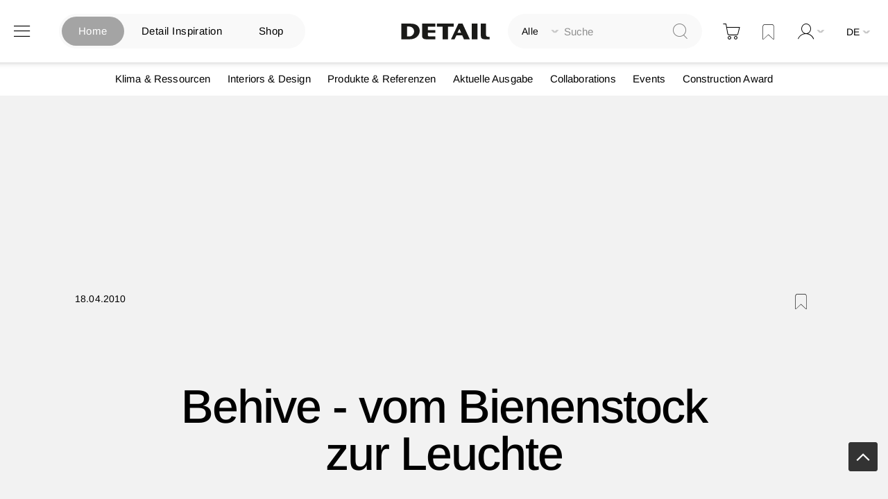

--- FILE ---
content_type: text/html; charset=UTF-8
request_url: https://www.detail.de/de/de_de/behive-vom-bienenstock-zur-leuchte
body_size: 26955
content:
<!doctype html>
<html lang="de">
    <head prefix="og: http://ogp.me/ns# fb: http://ogp.me/ns/fb# product: http://ogp.me/ns/product#">
            <script id="usercentrics-cmp" src="https://app.usercentrics.eu/browser-ui/latest/loader.js" data-settings-id="EflkCOl2NtqBHU" data-tcf-enabled async></script>


    <!-- // Add Google Publish Ads Header // -->
    <script async src="https://securepubads.g.doubleclick.net/tag/js/gpt.js" type="text/javascript" ></script>
<script>        window.googletag = window.googletag || {cmd: []};
        googletag.cmd.push(function() {
            // Desktop View DE
            googletag.defineSlot('/21845261350/DETAIL_DE_BILLBOARD1', [[970, 250], [1600, 412]], 'div-gpt-ad-1752499521803-0').addService(googletag.pubads());
            googletag.defineSlot('/21845261350/DETAIL_DE_BILLBOARD2', [[970, 250], [1600, 960], [728, 90]], 'div-gpt-ad-1750688178915-0').addService(googletag.pubads());
            googletag.defineSlot('/21845261350/DETAIL_DE_HALFPAGE', [300, 600], 'div-gpt-ad-1640015192274-0').addService(googletag.pubads());
            googletag.defineSlot('/21845261350/DETAIL_DE_BILLBOARD3', [[728, 90], [970, 250]], 'div-gpt-ad-1640015174117-0').addService(googletag.pubads());

            // Mobile View DE
            googletag.defineSlot('/21845261350/DETAIL_DE_MOBILE1', [[320, 100], [320, 50], [300, 250]], 'div-gpt-ad-1748348890546-0').addService(googletag.pubads());
            googletag.defineSlot('/21845261350/DETAIL_DE_MOBILE2', [[320, 100], [320, 50]], 'div-gpt-ad-1640015134131-0').addService(googletag.pubads());
            googletag.defineSlot('/21845261350/DETAIL_DE_MOBILE3', [[320, 50], [320, 100]], 'div-gpt-ad-1640015116683-0').addService(googletag.pubads());

            // Desktop And Mobile View EN
            googletag.defineSlot('/21845261350/DETAIL_COM_BILLBOARD1', [[970, 250], [1600, 412]], 'div-gpt-ad-1752499538495-0').addService(googletag.pubads());
            googletag.defineSlot('/21845261350/DETAIL_COM_BILLBOARD2', [[970, 250], [728, 90], [1600, 960]], 'div-gpt-ad-1750688146380-0').addService(googletag.pubads());
            googletag.defineSlot('/21845261350/DETAIL_COM_HALFPAGE', [300, 600], 'div-gpt-ad-1640015562733-0').addService(googletag.pubads());
            googletag.defineSlot('/21845261350/DETAIL_COM_BILLBOARD3', [[970, 250], [728, 90]], 'div-gpt-ad-1640015545905-0').addService(googletag.pubads());
            googletag.defineSlot('/21845261350/DETAIL_COM_MOBILE1', [[320, 100], [300, 250], [320, 50]], 'div-gpt-ad-1748348852478-0').addService(googletag.pubads());
            googletag.defineSlot('/21845261350/DETAIL_COM_MOBILE2', [[320, 50], [320, 100]], 'div-gpt-ad-1640015510694-0').addService(googletag.pubads());
            googletag.defineSlot('/21845261350/DETAIL_COM_MOBILE3', [[320, 100], [320, 50]], 'div-gpt-ad-1640015489221-0').addService(googletag.pubads());

            googletag.pubads().enableSingleRequest();
            googletag.enableServices();
        });</script>    <!-- // Googld Publish Ad Code Ends Here // -->

<script>
    var BASE_URL = 'https\u003A\u002F\u002Fwww.detail.de\u002Fde_de\u002F';
    var require = {
        'baseUrl': 'https\u003A\u002F\u002Fwww.detail.de\u002Fstatic\u002Fversion1761744520\u002Ffrontend\u002FPixelmechanics\u002Ftheme\u002Fde_DE'
    };</script>        <meta charset="utf-8"/>
<meta name="title" content="Behive - vom Bienenstock zur Leuchte"/>
<meta name="description" content="Behive ist die Synthese aus klarer Form und technologischer Recherche. Diese neue Tischleuchte wurde von Werner Aisslinger in seiner ersten Zusammenarbeit mit Foscarini entworfen."/>
<meta name="keywords" content="Magento, Varien, E-commerce"/>
<meta name="robots" content="INDEX,FOLLOW"/>
<meta name="viewport" content="width=device-width, initial-scale=1"/>
<meta name="format-detection" content="telephone=no"/>
<meta name="p:domain_verify" content="342367616e960e07697d369f08d70cf4"/>
<title>Behive - vom Bienenstock zur Leuchte</title>
<link  rel="stylesheet" type="text/css"  media="all" href="https://www.detail.de/static/version1761744520/frontend/Pixelmechanics/theme/de_DE/mage/calendar.css" />
<link  rel="stylesheet" type="text/css"  media="all" href="https://www.detail.de/static/version1761744520/frontend/Pixelmechanics/theme/de_DE/css/styles-m.css" />
<link  rel="stylesheet" type="text/css"  media="all" href="https://www.detail.de/static/version1761744520/frontend/Pixelmechanics/theme/de_DE/Amasty_Customform/css/form-builder.css" />
<link  rel="stylesheet" type="text/css"  media="all" href="https://www.detail.de/static/version1761744520/frontend/Pixelmechanics/theme/de_DE/Amasty_Customform/css/form-render.css" />
<link  rel="stylesheet" type="text/css"  media="all" href="https://www.detail.de/static/version1761744520/frontend/Pixelmechanics/theme/de_DE/Amasty_LibSwiperJs/vendor/swiper/swiper.min.css" />
<link  rel="stylesheet" type="text/css"  media="all" href="https://www.detail.de/static/version1761744520/frontend/Pixelmechanics/theme/de_DE/Pixelmechanics_SearchAutocomplete/css/searchsuiteautocomplete.css" />
<link  rel="stylesheet" type="text/css"  media="all" href="https://www.detail.de/static/version1761744520/frontend/Pixelmechanics/theme/de_DE/mage/gallery/gallery.css" />
<link  rel="stylesheet" type="text/css"  media="all" href="https://www.detail.de/static/version1761744520/frontend/Pixelmechanics/theme/de_DE/Pixelmechanics_CustomArticleProduct/css/article-product-only.css" />
<link  rel="stylesheet" type="text/css"  media="screen and (min-width: 768px)" href="https://www.detail.de/static/version1761744520/frontend/Pixelmechanics/theme/de_DE/css/styles-l.css" />
<link  rel="stylesheet" type="text/css"  media="print" href="https://www.detail.de/static/version1761744520/frontend/Pixelmechanics/theme/de_DE/css/print.css" />
<script  type="text/javascript"  src="https://www.detail.de/static/version1761744520/frontend/Pixelmechanics/theme/de_DE/requirejs/require.js"></script>
<script  type="text/javascript"  src="https://www.detail.de/static/version1761744520/frontend/Pixelmechanics/theme/de_DE/mage/requirejs/mixins.js"></script>
<script  type="text/javascript"  src="https://www.detail.de/static/version1761744520/frontend/Pixelmechanics/theme/de_DE/requirejs-config.js"></script>
<link  rel="canonical" href="https://www.detail.de/de_de/behive-vom-bienenstock-zur-leuchte" />
<link  rel="icon" type="image/x-icon" href="https://detail-cdn.s3.eu-central-1.amazonaws.com/media/favicon/websites/1/favicon.png" />
<link  rel="shortcut icon" type="image/x-icon" href="https://detail-cdn.s3.eu-central-1.amazonaws.com/media/favicon/websites/1/favicon.png" />

<!-- Copyright (c) 2000-2024 etracker GmbH. All rights reserved. -->
<!-- This material may not be reproduced, displayed, modified or distributed -->
<!-- without the express prior written permission of the copyright holder. -->
<!-- etracker tracklet 5.0 -->
<script type="text/javascript">
// var et_pagename = "";
// var et_areas = "";
// var et_tval = 0;
// var et_tsale = 0;
// var et_tonr = "";
// var et_basket = "";
var et_proxy_redirect = "\/\/report.detail.de";
</script>
<script id="_etLoader" type="text/javascript" charset="UTF-8" data-block-cookies="true" data-secure-code="zQbwFs" src="//report.detail.de/code/e.js" async></script>
<!-- etracker tracklet 5.0 end -->
<script type="text/javascript">
 var _etrackerOnReady = typeof _etrackerOnReady === "undefined" ? [] : _etrackerOnReady;

function etrackerSetCookieConsent(e) {
    var data = e.data || e.detail;
    if (data && (data.event === "consent_changed" || data.event === "consent_status")) {
        if (data["etracker"] === true)
            _etrackerOnReady.push(function() {
                _etracker.enableCookies("detail.de")
            });
        else if (data["etracker"] === false)
            _etrackerOnReady.push(function() {
                _etracker.disableCookies("detail.de")
            });
    }
};
window.addEventListener("onConsentStatusChange", etrackerSetCookieConsent, false);
</script>

<script
  src="https://js.sentry-cdn.com/a10709781a132f6abf7cfc1f6938abcf.min.js"
  crossorigin="anonymous" type="text/plain"
></script>
<script type="text/plain">
  Sentry.onLoad(function() {
    Sentry.init({
      // No need to configure DSN here, it is already configured in the loader script
      // You can add any additional configuration here
      sampleRate: 0.5,
    });
  });
</script>
<!-- begin preload of IOM web manager -->
<link rel='preload' href='//data-951da6b717.detail.de/iomm/latest/manager/base/es6/bundle.js' as='script' id='IOMmBundle' crossOrigin>
<link rel='preload' href='//data-951da6b717.detail.de/iomm/latest/bootstrap/loader.js' as='script'>
<!-- end preload of IOM web manager -->
<!-- begin loading of IOMm bootstrap code -->
<script type='text/javascript' src="//data-951da6b717.detail.de/iomm/latest/bootstrap/loader.js" ></script>
<!-- end loading of IOMm bootstrap code -->

<!-- begin loading of Sitebrunch Tracking code -->
<script type="text/javascript" src="https://cdn.sitebrunch.com/sites/51KRQI.js" async data-site="51KRQI"></script>
<!-- end loading of Sitebrunch Tracking code -->

<!-- google site verification meta script -->
<meta name="google-site-verification" content="S3ocCsqOe4RxjqdkkxQP7-NmDjh7D8s_38IITbjKDtY" />        
<script type="text/javascript">

    window.dataLayer = window.dataLayer || [];
    function gtag() {
        window.dataLayer.push(arguments);
    }

    // set „denied" as default for both ad and analytics storage, as well as ad_user_data and ad_personalization,
    gtag("consent", "default", {
        ad_user_data: "denied",
        ad_personalization: "denied",
        ad_storage: "denied",
        analytics_storage: "denied",
        wait_for_update: 2000 // milliseconds to wait for update
    });

    // Enable ads data redaction by default [optional]
    gtag("set", "ads_data_redaction", true);

</script>
<!-- Google Tag Manager by MagePal -->
<script type="text/javascript">
    // Google Tag Manager
    (function(w, d, s, l, i) {
        w[l] = w[l] || [];
        w[l].push({
            'gtm.start': new Date().getTime(),
            event: 'gtm.js'
        });
        var f = d.getElementsByTagName(s)[0],
            j = d.createElement(s),
            dl = l != 'dataLayer' ? '&l=' + l : '';
        j.async = true;
        j.src =
            'https://www.googletagmanager.com/gtm.js?id=' + i + dl;
        f.parentNode.insertBefore(j, f);
    })(window, document, 'script', 'dataLayer', 'GTM-PGVCNP3');

</script>


    <script type="text/x-magento-init">
    {
        "*": {
            "magepalGtmDatalayer": {
                "isCookieRestrictionModeEnabled": 0,
                "currentWebsite": 1,
                "cookieName": "CookieConsent",
                "dataLayer": "dataLayer",
                "accountId": "GTM-PGVCNP3",
                "data": [{"ecommerce":{"currencyCode":"EUR"},"pageType":"article","list":"detail"},{"event":"productPage","product":{"id":"2083","sku":"behive-vom-bienenstock-zur-leu","parent_sku":"behive-vom-bienenstock-zur-leu","product_type":"article","name":"Behive - vom Bienenstock zur Leuchte","price":0,"attribute_set_id":"4","path":"Behive - vom Bienenstock zur Leuchte","category":null,"image_url":"https:\/\/detail-cdn.s3.eu-central-1.amazonaws.com\/media\/catalog\/product\/2\/7\/27850_887_200_102_6.jpg"}}],
                "isGdprEnabled": 0,
                "gdprOption": 2,
                "addJsInHeader": 0,
                "containerCode": ""
            }
        }
    }
</script>
<!-- End Google Tag Manager by MagePal -->
    <script type="text/x-magento-init">
        {
            "*": {
                "Magento_PageCache/js/form-key-provider": {
                    "isPaginationCacheEnabled":
                        0                }
            }
        }
    </script>

<script>require(['magentoStorefrontEvents'], function (magentoStorefrontEvents) {
    if(!magentoStorefrontEvents) return;

    window.magentoStorefrontEvents = magentoStorefrontEvents;
    magentoStorefrontEvents.context.setStorefrontInstance(
        {"storeUrl":"https:\/\/www.detail.de\/","websiteId":1,"websiteCode":"base_de","storeId":1,"storeCode":"de","storeViewId":1,"storeViewCode":"de_de","websiteName":"DE","storeName":"German Store","storeViewName":"de","baseCurrencyCode":"EUR","storeViewCurrencyCode":"EUR","catalogExtensionVersion":"103.3.21","environmentId":null,"environment":null,"storefrontTemplate":"Luma"}
    );
    magentoStorefrontEvents.context.setMagentoExtension({
        magentoExtensionVersion: "7.3.2",
    });
    magentoStorefrontEvents.context.setDataServicesExtension({
        version: "7.3.2",
    });
    magentoStorefrontEvents.context.setPage({
        pageType: "Default"
    });
    magentoStorefrontEvents.context.setContext("pageExtended", {
        action: "page-view"
    });
    
});</script><script type="text/x-magento-init">
    {
        "*": {
            "dataServicesBase": {
                "isCookieRestrictionModeEnabled": 0,
                "isEnabled": 0            },
            "magentoStorefrontEventCollector": {}
        }
    }
</script>

<meta property="og:type" content="product" />
<meta property="og:title"
      content="Behive&#x20;-&#x20;vom&#x20;Bienenstock&#x20;zur&#x20;Leuchte" />
<meta property="og:image"
      content="https://detail-cdn.s3.eu-central-1.amazonaws.com/media/catalog/product/2/7/27850_887_200_102_6.jpg?width=265&amp;height=265&amp;store=de_de&amp;image-type=image" />
<meta property="og:description"
      content="Behive&#x20;ist&#x20;die&#x20;Synthese&#x20;aus&#x20;klarer&#x20;Form&#x20;und&#x20;technologischer&#x20;Recherche.&#x20;Diese&#x20;neue&#x20;Tischleuchte&#x20;wurde&#x20;von&#x20;Werner&#x20;Aisslinger&#x20;in&#x20;seiner&#x20;ersten&#x20;Zusammenarbeit&#x20;mit&#x20;Foscarini&#x20;entworfen." />
<meta property="og:url" content="https://www.detail.de/de_de/behive-vom-bienenstock-zur-leuchte" />
    <meta property="product:price:amount" content="0"/>
    <meta property="product:price:currency"
      content="EUR"/>
<script type="application/ld+json">
    {
      "@context": "https://schema.org",
      "@type": "NewsArticle",
      "headline": "Behive - vom Bienenstock zur Leuchte",
      "image": [
        "https://detail-cdn.s3.eu-central-1.amazonaws.com/media/catalog/product/2/7/27850_887_200_102_6.jpg?width=380&store=de_de&image-type=thumbnail"
      ],
      "datePublished": "2010-04-18 00:00:00",
      "dateModified": "2010-04-18 00:00:00",
      "author": [{
          "@type": "Person",
          "name": "",
          "url": "https://www.detail.de/de_de/author/page/view/author/481"
      }]
    }
</script>    </head>
    <body data-container="body"
          data-mage-init='{"loaderAjax": {}, "loader": { "icon": "https://www.detail.de/static/version1761744520/frontend/Pixelmechanics/theme/de_DE/images/loader-2.gif"}}'
        id="html-body" itemtype="http://schema.org/NewsArticle" itemscope="itemscope" class="catalog-product-view product-behive-vom-bienenstock-zur-leuchte page-layout-1column">
        <input type="hidden" id="check_customeris_Loggedin" value="">
<script type="text/javascript">
  IOMm('configure', {
      st: 'detail',
      dn: 'data-951da6b717.detail.de',
      mh:5,
      dg: true  }); // Configure IOMm

  require([
      "jquery", "lightbox"  ], function($){
      let viewport = 0;
      let viewportHeight = $(window).height();
      let minviewportHeight = 640;

      $( document ).ready(function() {
          pageView();
          if (viewportHeight < minviewportHeight) {
              viewportHeight = minviewportHeight;
          }
          initGalleryClickWatch();
      });

      $(window).scroll(function() {
          if ($(this).scrollTop() > viewportHeight) { // this refers to window
              let currentViewport = Math.floor($(this).scrollTop() / viewportHeight);
              // If scrolled at least 1 viewport height up or down, trigger the pageview again
              if (currentViewport && currentViewport !== viewport) {
                  viewport = currentViewport;
                  pageView();
              }
          }
      });

      function initGalleryClickWatch() {
          $('.lb-container .lb-next').on("click", function () {
              pageView();
          });

          $('.lb-container .lb-prev').on("click", function () {
              pageView();
          });
      }

      function pageView() {
          IOMm('pageview', { cp: 'de_news' });
      }
  });
</script>

<!-- Google Tag Manager by MagePal -->
<noscript><iframe src="//www.googletagmanager.com/ns.html?id=GTM-PGVCNP3"
height="0" width="0" style="display:none;visibility:hidden"></iframe></noscript>
<!-- End Google Tag Manager by MagePal -->

<script type="text/x-magento-init">
    {
        "*": {
            "Magento_PageBuilder/js/widget-initializer": {
                "config": {"[data-content-type=\"slider\"][data-appearance=\"default\"]":{"Magento_PageBuilder\/js\/content-type\/slider\/appearance\/default\/widget":false},"[data-content-type=\"map\"]":{"Magento_PageBuilder\/js\/content-type\/map\/appearance\/default\/widget":false},"[data-content-type=\"row\"]":{"Magento_PageBuilder\/js\/content-type\/row\/appearance\/default\/widget":false},"[data-content-type=\"tabs\"]":{"Magento_PageBuilder\/js\/content-type\/tabs\/appearance\/default\/widget":false},"[data-content-type=\"slide\"]":{"Magento_PageBuilder\/js\/content-type\/slide\/appearance\/default\/widget":{"buttonSelector":".pagebuilder-slide-button","showOverlay":"hover","dataRole":"slide"}},"[data-content-type=\"banner\"]":{"Magento_PageBuilder\/js\/content-type\/banner\/appearance\/default\/widget":{"buttonSelector":".pagebuilder-banner-button","showOverlay":"hover","dataRole":"banner"}},"[data-content-type=\"buttons\"]":{"Magento_PageBuilder\/js\/content-type\/buttons\/appearance\/inline\/widget":false},"[data-content-type=\"products\"][data-appearance=\"carousel\"]":{"Magento_PageBuilder\/js\/content-type\/products\/appearance\/carousel\/widget":false},"[data-content-type=\"product_recommendations\"]":{"Magento_PageBuilderProductRecommendations\/js\/content-type\/product-recommendations\/appearance\/default\/widget":false}},
                "breakpoints": {"desktop":{"label":"Desktop","stage":true,"default":true,"class":"desktop-switcher","icon":"Magento_PageBuilder::css\/images\/switcher\/switcher-desktop.svg","conditions":{"min-width":"1024px"},"options":{"products":{"default":{"slidesToShow":"3"}}}},"tablet":{"conditions":{"max-width":"1024px","min-width":"768px"},"options":{"products":{"default":{"slidesToShow":"2"},"continuous":{"slidesToShow":"2"}}}},"mobile":{"label":"Mobile","stage":true,"class":"mobile-switcher","icon":"Magento_PageBuilder::css\/images\/switcher\/switcher-mobile.svg","media":"only screen and (max-width: 768px)","conditions":{"max-width":"768px","min-width":"481px"},"options":{"products":{"default":{"slidesToShow":"2"}}}},"mobile-small":{"conditions":{"max-width":"480px"},"options":{"products":{"default":{"slidesToShow":"1"},"continuous":{"slidesToShow":"1"}}}}}            }
        }
    }
</script>

<div class="cookie-status-message" id="cookie-status">
    The store will not work correctly in the case when cookies are disabled.</div>
<script type="text&#x2F;javascript">document.querySelector("#cookie-status").style.display = "none";</script>
<script type="text/x-magento-init">
    {
        "*": {
            "cookieStatus": {}
        }
    }
</script>

<script type="text/x-magento-init">
    {
        "*": {
            "mage/cookies": {
                "expires": null,
                "path": "\u002Fde",
                "domain": ".www.detail.de",
                "secure": true,
                "lifetime": "3600"
            }
        }
    }
</script>
    <noscript>
        <div class="message global noscript">
            <div class="content">
                <p>
                    <strong>JavaScript scheint in Ihrem Browser deaktiviert zu sein.</strong>
                    <span>
                        Um unsere Website in bester Weise zu erfahren, aktivieren Sie Javascript in Ihrem Browser.                    </span>
                </p>
            </div>
        </div>
    </noscript>
<script>    require.config({
        map: {
            '*': {
                wysiwygAdapter: 'mage/adminhtml/wysiwyg/tiny_mce/tinymceAdapter'
            }
        }
    });</script>
<script type="text/javascript" >
    window.cookiesConfig = window.cookiesConfig || {};
    window.cookiesConfig.secure = true;
</script type="text/javascript" ><script type="text/javascript">
    require.config({
        paths: {
            googleMaps: 'https\u003A\u002F\u002Fmaps.googleapis.com\u002Fmaps\u002Fapi\u002Fjs\u003Fv\u003D3\u0026key\u003D'
        },
        config: {
            'Magento_PageBuilder/js/utils/map': {
                style: ''
            },
            'Magento_PageBuilder/js/content-type/map/preview': {
                apiKey: '',
                apiKeyErrorMessage: 'You\u0020must\u0020provide\u0020a\u0020valid\u0020\u003Ca\u0020href\u003D\u0027https\u003A\u002F\u002Fwww.detail.de\u002Fde_de\u002Fadminhtml\u002Fsystem_config\u002Fedit\u002Fsection\u002Fcms\u002F\u0023cms_pagebuilder\u0027\u0020target\u003D\u0027_blank\u0027\u003EGoogle\u0020Maps\u0020API\u0020key\u003C\u002Fa\u003E\u0020to\u0020use\u0020a\u0020map.'
            },
            'Magento_PageBuilder/js/form/element/map': {
                apiKey: '',
                apiKeyErrorMessage: 'You\u0020must\u0020provide\u0020a\u0020valid\u0020\u003Ca\u0020href\u003D\u0027https\u003A\u002F\u002Fwww.detail.de\u002Fde_de\u002Fadminhtml\u002Fsystem_config\u002Fedit\u002Fsection\u002Fcms\u002F\u0023cms_pagebuilder\u0027\u0020target\u003D\u0027_blank\u0027\u003EGoogle\u0020Maps\u0020API\u0020key\u003C\u002Fa\u003E\u0020to\u0020use\u0020a\u0020map.'
            },
        }
    });
</script>

<script>
    require.config({
        shim: {
            'Magento_PageBuilder/js/utils/map': {
                deps: ['googleMaps']
            }
        }
    });
</script>

    <script>
        require([
            'Amasty_InvisibleCaptcha/js/model/am-recaptcha',
    ], function (amRecaptchaModel) {
            amRecaptchaModel.setConfig({
                "formsToProtect": "",
                "isEnabledOnPayments": "",
                "checkoutRecaptchaValidateUrl": "https://www.detail.de/de_de/amcapthca/checkout/validate/",
                "invisibleCaptchaCustomForm": "0",
                "recaptchaConfig": {
                    "lang": "",
                    "theme": "light",
                    "badge": "bottomright",
                    "sitekey": "&lt;ADMINVISIBLECAPTCHA_CAPTCHAKEYV3&gt;",
                    "size": "invisible",
                    "isInvisible": true                },
                "reCaptchaErrorMessage": "Beweisen Sie, dass Sie ein Mensch sind."
            })
    });
    </script>
    <script>
        // Fix to prevent 'no reCaptcha Token' error while slow site loading.
        // Submit button should catch am-captcha.js initialization8 first
        (function () {
            if (document.readyState === 'loading') {
                document.addEventListener('DOMContentLoaded', onReadyStateListener);
            } else {
                onReadyState();
            }

            function onReadyStateListener() {
                onReadyState();
            }

            function onReadyState (formsOnPage) {
                if (typeof formsOnPage === 'undefined') {
                    let formsToProtect = "";
                    let forms = formsToProtect.split(',');

                    formsOnPage = [];
                    forms.forEach(form => {
                        let existingForm = form ? document.querySelectorAll(form) : [];

                        if (existingForm.length) {
                            formsOnPage.push(existingForm);
                        }
                    })
                }

                formsOnPage.forEach(form => {
                    let submit = form[0].querySelector('[type="submit"]');
                    if (submit) {
                        let isAlreadyDisabled = submit.getAttribute('disabled');

                        if (!isAlreadyDisabled) {
                            submit.setAttribute('disabled', true);
                            submit.setAttribute('am-captcha-protect', true);
                        }
                    }
                })
            }

                    })();
    </script>

<script>
    window.classManagerConfig = {"storeCode":"de_de"};
</script>
<div class="page-wrapper"><header class="page-header"><div class="header content"><?// Add dynamic CSS //?>
    <link rel="stylesheet" type="text/css" href="https://www.detail.de/static/version1761744520/frontend/Pixelmechanics/theme/de_DE/css/home_search.css">

<div class="website-switcher-wrapper">
    <div class="website-switcher">
        <a class="detail-home active" href="https://www.detail.de/de_de/">Home</a>
        <a class="detail-inspiration " href="https://inspiration.detail.de/" target="_blank">Detail Inspiration</a>
        <a class="detail-shop " href="https://www.detail.de/de_de/shop-home">Shop</a>
        <div class="animation start-home"></div>
    </div>
</div>
<span data-action="toggle-nav" class="action nav-toggle"><span>Navigation umschalten</span></span>
<a
    class="logo"
    href="https://www.detail.de/de_de/"
    title=""
    aria-label="store logo">
    <img src="https://www.detail.de/static/version1761744520/frontend/Pixelmechanics/theme/de_DE/images/logo.svg"
         title=""
         alt=""
            width="151"            height="25"    />
</a>
<div class="block block-search">
    <div class="block block-title"><strong>Suche</strong></div>
    <div class="block block-content">
        <form class="form minisearch" id="search_mini_form"
              action="https://www.detail.de/de_de/catalogsearch/result/" method="get">
            <div class="field search">
                <label class="label" for="search" data-role="minisearch-label">
                    <span>Suche</span>
                </label>

                <div class="control">
                    <div class="search-container">
                    <!--placeholder for checked radio button value-->
                    <div id="radio-btn-value-container">
                        <span></span>
                    </div>

                    <div class="select_search_type">
                    
                    <div class="select-option">
                        <input type="radio" id="search_all" name="article_layout" value=""  checked>
                        <label for="search_all">Alle durchsuchen</label>
                    </div>

                    <!-- Commented Start on 12-04-2022 -->
                    <!-- <div class="select-option">
                        <input type="radio" id="detail_inspiration" name="article_layout" value="11066" >
                        <label for="detail_inspiration">DETAIL Inspiration durchsuchen</label>
                    </div> -->
                    <!-- Commented End -->

                    <div class="select-option">
                        <input type="radio" id="detail_shop" name="article_layout" value="11067" >
                        <label for="detail_shop">DETAIL Shop durchsuchen</label>
                    </div>
                </div>

                    <input id="search"
                                                           data-mage-init='{"quickSearch":{
                                    "formSelector":"#search_mini_form",
                                    "url":"https://www.detail.de/de_de/search/ajax/suggest/",
                                    "destinationSelector":"#search_autocomplete",
                                    "minSearchLength":"3"}
                               }'
                                                       type="text"
                           name="q"
                           value=""
                           placeholder="Suche"
                           class="input-text"
                           maxlength="128"
                           role="combobox"
                           aria-haspopup="false"
                           aria-autocomplete="both"
                           autocomplete="off"
                           aria-expanded="false"/>
                    </div>

                    <div id="search_autocomplete" class="search-autocomplete"></div>
                    <div class="nested">
    <a class="action advanced" href="https://www.detail.de/de_de/catalogsearch/advanced/" data-action="advanced-search">
        Erweiterte Suche    </a>
</div>

<div data-bind="scope: 'searchsuiteautocomplete_form'">
    <!-- ko template: getTemplate() --><!-- /ko -->
</div>

<?// Initialize the UI components to load the KO templates with Data Providers ?>
<script type="text/x-magento-init">
{
    "*": {
        "Magento_Ui/js/core/app": {
            "components": {
                "searchsuiteautocomplete_form": {
                    "component": "Pixelmechanics_SearchAutocomplete/js/autocomplete"
                },
                "searchsuiteautocompleteBindEvents": {
                    "component": "Pixelmechanics_SearchAutocomplete/js/bindEvents",
                    "config": {
                        "searchFormSelector": "#search_mini_form",
                        "searchButtonSelector": "button.search",
                        "inputSelector": "#search, #mobile_search, .minisearch input[type=\"text\"]",
                        "searchDelay": "500"
                    }
                },
                "searchsuiteautocompleteDataProvider": {
                    "component": "Pixelmechanics_SearchAutocomplete/js/dataProvider",
                    "config": {
                        "url": "https://www.detail.de/de_de/searchautocomplete/ajax/index/"
                    }
                }
            }
        }
    }
}
</script>                </div>
            </div>
            <div class="actions">
                <button type="submit"
                    title="Suche"
                    class="action search"
                    aria-label="Search"
                >
                    <span>Suche</span>
                </button>
            </div>
        </form>
    </div>
</div>

<div data-block="minicart" class="minicart-wrapper">
    <a class="action showcart" href="https://www.detail.de/de_de/checkout/cart/"
       data-bind="scope: 'minicart_content'">
        <span class="text">Warenkorb</span>
        <span class="counter qty empty"
              data-bind="css: { empty: !!getCartParam('summary_count') == false && !isLoading() },
               blockLoader: isLoading">
            <span class="counter-number">
                <!-- ko if: getCartParam('summary_count') -->
                <!-- ko text: getCartParam('summary_count').toLocaleString(window.LOCALE) --><!-- /ko -->
                <!-- /ko -->
            </span>
            <span class="counter-label">
            <!-- ko if: getCartParam('summary_count') -->
                <!-- ko text: getCartParam('summary_count').toLocaleString(window.LOCALE) --><!-- /ko -->
                <!-- ko i18n: 'items' --><!-- /ko -->
            <!-- /ko -->
            </span>
        </span>
    </a>
            <div class="block block-minicart"
             data-role="dropdownDialog"
             data-mage-init='{"dropdownDialog":{
                "appendTo":"[data-block=minicart]",
                "triggerTarget":".showcart",
                "timeout": "2000",
                "closeOnMouseLeave": false,
                "closeOnEscape": true,
                "triggerClass":"active",
                "parentClass":"active",
                "buttons":[]}}'>
            <div id="minicart-content-wrapper" data-bind="scope: 'minicart_content'">
                <!-- ko template: getTemplate() --><!-- /ko -->
            </div>
            <div class="widget block block-banners-inline" data-bind="scope: 'banner'" data-banner-id="ff23122f9639974145f7508bfd9d65cf64e8e1b02ed1ba66e0c782e1280991f2" data-types="" data-display-mode="fixed" data-ids="3" data-rotate="" data-store-id="1" data-banner-name="100_EUR_Versandkostenfrei_MiniCart" data-banner-status="Aktiviert">
    <ul class="banner-items" data-bind="afterRender: registerBanner">
        <!-- ko foreach: getItemsff23122f9639974145f7508bfd9d65cf64e8e1b02ed1ba66e0c782e1280991f2() -->
        <li class="banner-item" data-bind="attr: {'data-banner-id': $data.bannerId}">
            <div class="banner-item-content" data-bind="bindHtml: $data.html"></div>
        </li>
        <!-- /ko -->
    </ul>
</div>
<script type="text/x-magento-init">
    {
        "*": {
            "Magento_Ui/js/core/app": {
                "components": {
                    "banner": {
                        "component": "Magento_Banner/js/view/banner"
                    }
                }
            }
        }
    }
</script>
        </div>
        <script>window.checkout = {"shoppingCartUrl":"https:\/\/www.detail.de\/de_de\/checkout\/cart\/","checkoutUrl":"https:\/\/www.detail.de\/de_de\/checkout\/","updateItemQtyUrl":"https:\/\/www.detail.de\/de_de\/checkout\/sidebar\/updateItemQty\/","removeItemUrl":"https:\/\/www.detail.de\/de_de\/checkout\/sidebar\/removeItem\/","imageTemplate":"Magento_Catalog\/product\/image_with_borders","baseUrl":"https:\/\/www.detail.de\/de_de\/","minicartMaxItemsVisible":5,"websiteId":"1","maxItemsToDisplay":10,"storeId":"1","storeGroupId":"1","agreementIds":["9"],"customerLoginUrl":"https:\/\/www.detail.de\/de_de\/customer\/account\/login\/referer\/aHR0cHM6Ly93d3cuZGV0YWlsLmRlL2RlX2RlL2JlaGl2ZS12b20tYmllbmVuc3RvY2stenVyLWxldWNodGU%2C\/","isRedirectRequired":false,"autocomplete":"off","captcha":{"user_login":{"isCaseSensitive":false,"imageHeight":50,"imageSrc":"","refreshUrl":"https:\/\/www.detail.de\/de_de\/captcha\/refresh\/","isRequired":false,"timestamp":1762649255}}}</script>    <script type="text/x-magento-init">
    {
        "[data-block='minicart']": {
            "Magento_Ui/js/core/app": {"components":{"minicart_content":{"children":{"subtotal.container":{"children":{"subtotal":{"children":{"subtotal.totals":{"config":{"display_cart_subtotal_incl_tax":1,"display_cart_subtotal_excl_tax":0,"template":"Magento_Tax\/checkout\/minicart\/subtotal\/totals"},"component":"Magento_Tax\/js\/view\/checkout\/minicart\/subtotal\/totals","children":{"subtotal.totals.msrp":{"component":"Magento_Msrp\/js\/view\/checkout\/minicart\/subtotal\/totals","config":{"displayArea":"minicart-subtotal-hidden","template":"Magento_Msrp\/checkout\/minicart\/subtotal\/totals"}}}}},"component":"uiComponent","config":{"template":"Magento_Checkout\/minicart\/subtotal"}}},"component":"uiComponent","config":{"displayArea":"subtotalContainer"}},"item.renderer":{"component":"Magento_Checkout\/js\/view\/cart-item-renderer","config":{"displayArea":"defaultRenderer","template":"Magento_Checkout\/minicart\/item\/default"},"children":{"item.image":{"component":"Magento_Catalog\/js\/view\/image","config":{"template":"Magento_Catalog\/product\/image","displayArea":"itemImage"}},"checkout.cart.item.price.sidebar":{"component":"uiComponent","config":{"template":"Magento_Checkout\/minicart\/item\/price","displayArea":"priceSidebar"}}}},"item.tl_class_reservation.renderer":{"children":{"checkout.cart.item.price.sidebar":{"component":"uiComponent","config":{"template":"Magento_Checkout\/minicart\/item\/price","displayArea":"priceSidebar"}},"item.image":{"component":"Magento_Catalog\/js\/view\/image","config":{"template":"Magento_Catalog\/product\/image","displayArea":"itemImage"}}},"component":"uiComponent","config":{"displayArea":"classReservationRenderer","template":"Staylime_ClassManager\/view\/minicart\/reservation"}},"extra_info":{"component":"uiComponent","config":{"displayArea":"extraInfo"}},"promotion":{"component":"uiComponent","config":{"displayArea":"promotion"},"children":{"customweb_external_checkout_widgets":{"component":"Customweb_Base\/js\/view\/checkout\/minicart\/external_checkout_widgets","config":{"template":"Customweb_Base\/checkout\/minicart\/external_checkout_widgets"}}}}},"config":{"itemRenderer":{"default":"defaultRenderer","simple":"defaultRenderer","virtual":"defaultRenderer","tl_class_reservation":"classReservationRenderer"},"template":"Magento_Checkout\/minicart\/content"},"component":"Magento_Checkout\/js\/view\/minicart"}},"types":[]}        },
        "*": {
            "Magento_Ui/js/block-loader": "https\u003A\u002F\u002Fwww.detail.de\u002Fstatic\u002Fversion1761744520\u002Ffrontend\u002FPixelmechanics\u002Ftheme\u002Fde_DE\u002Fimages\u002Floader\u002D1.gif"
        }
    }
    </script>
</div>
<div class="custom link wishlist actions-secondary" data-bind="scope: 'wishlist'">
    <a class="customer-login-link wishlist-custom" href="https://www.detail.de/de_de/wishlist/">
        <span class="text">Artikel merken</span>
    </a>
</div>
<script type="text/x-magento-init">
    {
        "*": {
            "Magento_Ui/js/core/app": {
                "components": {
                    "wishlist": {
                        "component": "Magento_Wishlist/js/view/wishlist"
                    }
                }
            }
        }
    }

</script><div class="header-right-section">
<div class="toplinksContainer not_logged_in">
        <ul class="toplinks links">
        <li class=" last account_link">
            <span class="account_link_name account_link_user_logged onclickaction" href="javascript:void(0)"></span>
            <span class="menu_subnavi benutzerkonto_menu">
            <div class="account_container">
                             <a id="keycloak-login" class="button yellow" href="https://www.detail.de/de_de/customer/account/login/">Anmelden</a>
               <a id="keycloak-signup" class="button yellow" href="https://www.detail.de/de_de/customer/account/create/">Benutzerkonto anlegen</a>
            </div>
            </span>
        </li>
    </ul>
        <!-- Mobile Top Links -->
</div>
<script type="text/x-magento-init">
    {
        "#mini-login-form": {
            "validation": {}
        }
    }
</script>
<script>    window.keycloakConfig = {};
    window.keycloakConfig.configValue = {"realm":"detail","auth-server-url":"https:\/\/account.detail.de\/","ssl-required":null,"resource":"detail-magento","public-client":"1","confidential-port":null,"clientId":"detail-magento","url":"https:\/\/account.detail.de\/","locale":"de"} ;
    window.keycloakConfig.loginUrl = 'https://www.detail.de/de_de/keycloak/keycloak/login/';</script>
<script type="text/x-magento-init">
    {
        "*": {
            "keycloaklogin": {}
        }
    }
</script>
</div><div class="pm-header-website-switcher"><div class="pm-header-website-switcher-wrapper"><div class="switcher store switcher-store" id="switcher-store">
    <strong class="label switcher-label"><span>Store wählen</span></strong>
    <div class="actions dropdown options switcher-options">
                            <div class="action toggle switcher-trigger"
                 role="button"
                 tabindex="0"
                 data-mage-init='{"dropdown":{}}'
                 data-toggle="dropdown"
                 data-trigger-keypress-button="true"
                 id="switcher-store-trigger">
                <strong>
                    <span>DE</span>
                </strong>
            </div>
                                        <ul class="dropdown switcher-dropdown" data-target="dropdown">
                                                                <li class="switcher-option">
                    
                    <?// Check if the page is the product page, load the product and check if the product exists in other website //?>
                                                    <a href='javascript:void(0)' id="showWebsiteAlert" data-url="https://www.detail.de/de_en/">
                                    EN                                </a>
                            
                                    </li>
                                </ul>
    </div>
</div>

<?// load Modal popup //?>
    <div id="modal" style="display: none;">
        <div class="modal-body-content">
            <strong>Hinweis</strong>
            <p>Der Inhalt, auf den Sie zugreifen möchten, liegt nicht in der gewünschten Sprache vor. Möchten Sie auf die Startseite der gewählten Sprache wechseln?</p>
            <p>&nbsp;</p>
            <strong>Notification</strong>
            <p>The content you are trying to access is not available in the selected language. Would you like to switch to the home page of the selected language?</p>
        </div>
    </div>

    <script type="text/javascript">
        require([
            "jquery",
            "Magento_Ui/js/modal/modal"
        ],function($, modal) {

            $("#showWebsiteAlert").click(function() {
                let websiteUrl = $(this).data("url");
                console.log("Website"+websiteUrl);
                var options = {
                    type: 'popup',
                    responsive: true,
                    title: '',
                    buttons: [{
                        text: $.mage.__('Züruck / Return'),
                        class: 'action primary',
                        click: function () {
                            this.closeModal();
                        }
                    },
                    {
                        text: $.mage.__('Ja / Yes'),
                        class: 'action primary',
                        click: function () {
                            window.location.href = websiteUrl;
                        }
                    }]
                };

                var popup = modal(options, $('#modal'));

                $('#modal').modal('openModal');
            });
        });
    </script>

</div></div></div></header>    <div class="sections nav-sections">
                <div class="section-items nav-sections-items"
             data-mage-init='{"tabs":{"openedState":"active"}}'>
                                            <div class="section-item-title nav-sections-item-title"
                     data-role="collapsible">
                    <a class="nav-sections-item-switch"
                       data-toggle="switch" href="#store.menu">
                        Menü                    </a>
                </div>
                <div class="section-item-content nav-sections-item-content"
                     id="store.menu"
                     data-role="content">
                    <nav class="navigation" data-action="navigation" >
    <ul data-mage-init='{"menu":{"responsive":true, "expanded":true, "mediaBreakpoint": "(max-width: 4000px)", "position":{"my":"left top","at":"left bottom"}}}'>
    <style>#html-body [data-pb-style=V7LXB8R]{justify-content:flex-start;display:flex;flex-direction:column;background-position:left top;background-size:cover;background-repeat:no-repeat;background-attachment:scroll}</style><div data-content-type="row" data-appearance="contained" data-element="main"><div data-enable-parallax="0" data-parallax-speed="0.5" data-background-images="{}" data-background-type="image" data-video-loop="true" data-video-play-only-visible="true" data-video-lazy-load="true" data-video-fallback-src="" data-element="inner" data-pb-style="V7LXB8R"><div data-content-type="html" data-appearance="default" data-element="main" data-decoded="true"><style>#html-body [data-pb-style=O8EONH6]{justify-content:flex-start;display:flex;flex-direction:column;background-position:left top;background-size:cover;background-repeat:no-repeat;background-attachment:scroll}</style><div data-content-type="row" data-appearance="contained" data-element="main"><div data-enable-parallax="0" data-parallax-speed="0.5" data-background-images="{}" data-background-type="image" data-video-loop="true" data-video-play-only-visible="true" data-video-lazy-load="true" data-video-fallback-src="" data-element="inner" data-pb-style="O8EONH6"><div class="parent-category" data-content-type="text" data-appearance="default" data-element="main"><p><a tabindex="0" href="/klimaressourcen">Klima &amp; Ressourcen</a></p></div><div class="parent-category" data-content-type="text" data-appearance="default" data-element="main"><p><a href="/interiorsdesign">Interiors &amp; Design</a></p></div><div class="parent-category" data-content-type="text" data-appearance="default" data-element="main"><p><a tabindex="0" href="/produkte-referenzen">Produkte &amp; Referenzen</a></p></div><div class="parent-category" data-content-type="text" data-appearance="default" data-element="main"><p><a tabindex="0" href="/videos-podcasts">Videos &amp; Podcasts</a></p></div><div class="parent-category" data-content-type="text" data-appearance="default" data-element="main"><p><a id="LTHIJXS" tabindex="0" href="/aktuelle-ausgabe-11-2025">Aktuelle Ausgabe</a></p></div><div class="parent-category" data-content-type="text" data-appearance="default" data-element="main"></div><div class="parent-category" data-content-type="text" data-appearance="default" data-element="main"><p><a id="LTHIJXS" tabindex="0" href="/constructionaward-2025">Construction Award 2025</a></p></div><div class="parent-category" data-content-type="text" data-appearance="default" data-element="main"><p><a tabindex="0" href="/detail-collaborations">Collaborations</a></p></div><div class="child-category" data-content-type="text" data-appearance="default" data-element="main"><p><a tabindex="0" href="/produkt-praxis">Produkt + Praxis</a></p>
    <p><a tabindex="0" href="/detailcollaborations/advertorials">Advertorials</a></p>
    <p><a tabindex="0" href="https://www.detail.de/de/de_de/unternehmensportraits-home">Unternehmensportraits</a></p>
    <p><a tabindex="0" href="https://www.detail.de/detailcollaborations/referenz-im-detail">Referenz im DETAIL</a></p>
    <p><a tabindex="0" href="https://www.detail.de/de/de_de/bau2025">BAU 2025</a></p>
    <p><a tabindex="0" href="/detail-partnerseite-schueco">Detail About Schüco</a></p>
    <p><a tabindex="0" href="/de/de_de/rethink-daylight">Detail About Velux</a></p>
    <p><a tabindex="0" href="/solarlux">Detail About Solarlux</a></p></div><div class="parent-category" data-content-type="text" data-appearance="default" data-element="main"><p><a tabindex="0" href="/detail-veranstaltungen">Detail Events</a></p></div><div class="child-category" data-content-type="text" data-appearance="default" data-element="main"><p><a href="/constructionaward-2025">DETAIL Construction Award</a></p>
<p><a tabindex="0" href="/bau-2025">BAU 2025</a></p>
    <p><a tabindex="0" href="/detailaward-2024">DETAIL Award</a></p>
    <p><a tabindex="0" href="/klima-forum">Klima-Forum</a></p>
    <p><a tabindex="0" href="/velux-architektur-wettbewerb-24-25">VELUX Architektur-Wettbewerb</a></p>
    <p><a tabindex="0" href="/modulbau-2025">Kongress Modulbau</a></p>
    <p><a tabindex="0" href="/fassadenkongress-2025">Fassadenkongress</a></p>
    <p><a tabindex="0" href="/detail-award-2022">DETAIL Award 2022</a></p></div><div class="parent-category" data-content-type="text" data-appearance="default" data-element="main"><p><a tabindex="0" href="/events-home">Termine</a></p></div><div class="parent-category" data-content-type="text" data-appearance="default" data-element="main"><p><a tabindex="0" href="https://inspiration.detail.de/startseite.html" target="_blank" rel="noopener">Detail Inspiration</a></p></div><div class="parent-category" data-content-type="text" data-appearance="default" data-element="main"><p><a tabindex="0" href="/shop-home">Shop</a></p></div><div class="child-category" data-content-type="text" data-appearance="default" data-element="main"><p><a href="/detailshop-detail-magazin">DETAIL Magazin</a></p>
    <p><a href="/detailshop-detail-inspiration">DETAIL Inspiration</a></p>
    <p><a href="/detailshop-buecher">DETAIL Bücher</a></p></div><div class="parent-category" data-content-type="text" data-appearance="default" data-element="main"><p><a tabindex="0" href="/contributors">Contributors</a></p></div><div class="parent-category" data-content-type="text" data-appearance="default" data-element="main"><p>Archiv</p></div><div class="child-category" data-content-type="text" data-appearance="default" data-element="main"><p><a tabindex="0" href="/60-jahre-detail">60 Jahre Detail</a></p>
    <p><a href="/digitallab">Digital Lab</a></p>
    <p><a href="/detail-award-2022">DETAIL Award 2022</a></p></div></div></div></div></div></div>    </ul>
</nav>

<!--Static links and social media links in burger menu-->
<div class="hamburger-menu-links">
    <style>#html-body [data-pb-style=NIALCET]{justify-content:flex-start;display:flex;flex-direction:column;background-position:left top;background-size:cover;background-repeat:no-repeat;background-attachment:scroll}</style><div data-content-type="row" data-appearance="contained" data-element="main"><div data-enable-parallax="0" data-parallax-speed="0.5" data-background-images="{}" data-background-type="image" data-video-loop="true" data-video-play-only-visible="true" data-video-lazy-load="true" data-video-fallback-src="" data-element="inner" data-pb-style="NIALCET"><div data-content-type="text" data-appearance="default" data-element="main"><p><a tabindex="0" href="/impressum">Impressum </a><a tabindex="0" href="/impressum/datenschutz">Datenschutz</a> <a tabindex="0" href="/social-media-home">Social Media</a> <a tabindex="0" href="/detail-mediadaten">Mediadaten</a> <a href="https://www.detail.de/de_de/detail-newsletter">Newsletter</a></p></div></div></div></div>

<script type="text/javascript">
    require([
          "jquery"
        ], function($) {
          "use strict";
            $(document).ready(function($){
                var selector = ".ui-menu-item";
                var waitForEl = function (selector, callback, maxTimes = false) {
                  if (jQuery(selector).length) {
                    callback();
                  } else {
                    if (maxTimes === false || maxTimes > 0) {
                      maxTimes != false && maxTimes--;
                      setTimeout(function () {
                        waitForEl(selector, callback, maxTimes);
                      }, 100);
                    }
                  }
                };

                waitForEl(selector, function () {
                    $('.navigation .ui-menu-item').removeClass('ui-menu-item');
                }, 100);
            });

            return;
        });
</script>
                </div>
                                            <div class="section-item-title nav-sections-item-title"
                     data-role="collapsible">
                    <a class="nav-sections-item-switch"
                       data-toggle="switch" href="#store.settings">
                        Einstellungen                    </a>
                </div>
                <div class="section-item-content nav-sections-item-content"
                     id="store.settings"
                     data-role="content">
                                    <div class="switcher currency switcher-currency" id="switcher-currency-nav">
        <strong class="label switcher-label"><span>Währung</span></strong>
        <div class="actions dropdown options switcher-options">
            <div class="action toggle switcher-trigger"
                 id="switcher-currency-trigger-nav"
                 data-mage-init='{"dropdown":{}}'
                 data-toggle="dropdown"
                 data-trigger-keypress-button="true">
                <strong class="language-EUR">
                    <span>EUR</span>
                </strong>
            </div>
            <ul class="dropdown switcher-dropdown" data-target="dropdown">
                                                            <li class="currency-GBP switcher-option">
                            <a href="#" data-post='{"action":"https:\/\/www.detail.de\/de_de\/directory\/currency\/switch\/","data":{"currency":"GBP"}}'>GBP</a>
                        </li>
                                                                                                                    <li class="currency-CHF switcher-option">
                            <a href="#" data-post='{"action":"https:\/\/www.detail.de\/de_de\/directory\/currency\/switch\/","data":{"currency":"CHF"}}'>CHF</a>
                        </li>
                                                                                <li class="currency-USD switcher-option">
                            <a href="#" data-post='{"action":"https:\/\/www.detail.de\/de_de\/directory\/currency\/switch\/","data":{"currency":"USD"}}'>USD</a>
                        </li>
                                                </ul>
        </div>
    </div>
                </div>
                    </div>
    </div>
<style>#html-body [data-pb-style=HDB056O]{justify-content:flex-start;display:flex;flex-direction:column;background-position:left top;background-size:cover;background-repeat:no-repeat;background-attachment:scroll}</style><div class="header-navigation" data-content-type="row" data-appearance="full-width" data-enable-parallax="0" data-parallax-speed="0.5" data-background-images="{}" data-background-type="image" data-video-loop="true" data-video-play-only-visible="true" data-video-lazy-load="true" data-video-fallback-src="" data-element="main" data-pb-style="HDB056O"><div class="row-full-width-inner" data-element="inner"><div data-content-type="text" data-appearance="default" data-element="main"><p id="UK3QGK0"><span style="font-size: 14px;"><a tabindex="0" href="/klimaressourcen">Klima &amp; Ressourcen</a> <a tabindex="0" href="/interiorsdesign">Interiors &amp; Design</a>&nbsp;<a tabindex="0" href="/produkte-referenzen">Produkte &amp; Referenzen</a> <a id="MWWP7CI" tabindex="0" href="/aktuelle-ausgabe-11-2025">Aktuelle Ausgabe</a> <a style="box-shadow: none; outline: 0px;" tabindex="0" href="/detail-collaborations">Collaborations</a> <a tabindex="0" href="/detail-veranstaltungen">Events</a> <a tabindex="0" href="/constructionaward-2025">Construction Award</a></span></p></div></div></div><input type="hidden" name="hiddenaction" id="shop_current_action" value="product" /><main id="maincontent" class="page-main"><a id="contentarea" tabindex="-1"></a>
<div class="page messages"><div data-placeholder="messages"></div>
<div data-bind="scope: 'messages'">
    <!-- ko if: cookieMessages && cookieMessages.length > 0 -->
    <div aria-atomic="true" role="alert" data-bind="foreach: { data: cookieMessages, as: 'message' }" class="messages">
        <div data-bind="attr: {
            class: 'message-' + message.type + ' ' + message.type + ' message',
            'data-ui-id': 'message-' + message.type
        }">
            <div data-bind="html: $parent.prepareMessageForHtml(message.text)"></div>
        </div>
    </div>
    <!-- /ko -->

    <!-- ko if: messages().messages && messages().messages.length > 0 -->
    <div aria-atomic="true" role="alert" class="messages" data-bind="foreach: {
        data: messages().messages, as: 'message'
    }">
        <div data-bind="attr: {
            class: 'message-' + message.type + ' ' + message.type + ' message',
            'data-ui-id': 'message-' + message.type
        }">
            <div data-bind="html: $parent.prepareMessageForHtml(message.text)"></div>
        </div>
    </div>
    <!-- /ko -->
</div>
<script type="text/x-magento-init">
    {
        "*": {
            "Magento_Ui/js/core/app": {
                "components": {
                        "messages": {
                            "component": "Magento_Theme/js/view/messages"
                        }
                    }
                }
            }
    }
</script>
</div><div class="columns"><div class="column main">                    

<div class="google-head-ads"><!-- /21845261350/DETAIL_DE_BILLBOARD1 -->
<div id='div-gpt-ad-1640015078135-0' style='min-width: 970px; min-height: 250px;'class="sticky-billboard">
  <script>
    googletag.cmd.push(function() { googletag.display('div-gpt-ad-1640015078135-0'); });
  </script>
</div>
</div>
<div class="detail-article-container " data-element="">
   <!--Article main content-->
   <div class="article__main-contnet">
      <?// Check if the article Layout ?>
            <div class="author-section">
         <span class="author-name">
         18.04.2010         <a href=""></a>
         </span>
      </div>
      <div class="social-icons-wishlist">
         <div class="social-sharing">
            <!-- Go to www.addthis.com/dashboard to customize your tools -->
            <div class="addthis_inline_share_toolbox"></div>
                        <a href="#"
               data-post='{"action":"https:\/\/www.detail.de\/de_de\/wishlist\/index\/add\/","data":{"product":2083,"uenc":"aHR0cHM6Ly93d3cuZGV0YWlsLmRlL2RlL2RlX2RlL2JlaGl2ZS12b20tYmllbmVuc3RvY2stenVyLWxldWNodGU,"}}'
               class="action towishlist"
               data-action="add-to-wishlist"><span>Artikel merken</span></a>
                     </div>
      </div>
      <h6 class="article__category-title">
         <span class="article-category-element">                  </span>
      </h6>
      <h1 class="article__title">Behive - vom Bienenstock zur Leuchte</h1>
      <div class="hash-tags">
                  <ul>
                        <li><a
               href="https://www.detail.de/de_de/catalogsearch/result/?q=Beleuchtung&type=product_tags">Beleuchtung</a>
            </li>
                     </ul>
               </div>
      <!--Article main hero banner-->
      
          <!--Check if the custom youtube video link is not blank, load the custom youtube link first. Otherwise load the media gallery-->

                              <div class="article__hero-image">
         <img src="https://detail-cdn.s3.eu-central-1.amazonaws.com/media/catalog/product/2/7/27850_887_200_102_6.jpg?store=de_de&image-type=image" class="article-hero-image">
                        </div>
                  <!--free/freemium/premium content-->
            <div class="migrated_article_area">
         <div class="migrated_article_content">
            <div data-content-type="row" data-appearance="contained" data-element="main"> <div data-enable-parallax="0" data-parallax-speed="0.5" data-background-images="{}" data-background-type="image" data-video-loop="true" data-video-play-only-visible="true" data-video-lazy-load="true" data-video-fallback-src="" data-element="inner" data-pb-style="BNVIOPX"> <div data-content-type="html" data-appearance="default" data-element="main" data-decoded="true"></div> </div></div><div data-content-type="row" data-appearance="contained" data-element="main"> <div data-enable-parallax="0" data-parallax-speed="0.5" data-background-images="{}" data-background-type="image" data-video-loop="true" data-video-play-only-visible="true" data-video-lazy-load="true" data-video-fallback-src="" data-element="inner" data-pb-style="PQCZYLQ"> <div data-content-type="html" data-appearance="default" data-element="main" data-decoded="true"><!--BEGIN_TPL Textabschnitt--><br><DIV><EM>Behive ist die Synthese aus klarer Form und technologischer Recherche. Diese neue Tischleuchte wurde von Werner Aisslinger in seiner ersten Zusammenarbeit mit Foscarini entworfen. </EM></DIV> <DIV>Bei ihr wird das Licht zum dekorativen Moment: Es definiert den Leuchtkörper und erzeugt die charakteristische grafische Anmutung. In ausgeschaltetem Zustand erinnert Behive an eine elegante, moderne Skulptur, eingeschaltet erzeugt sie durch ihr Licht eine magische Ausstrahlung.</DIV> <DIV>Die Natur ist einer der Inspirationsquellen für Behive: Ihr Name leitet sich von dem englischen Wort beehive ab, in der Übersetzung &ldquo;Bienenstock? &ndash; an ihn erinnert die bauchige und sinnliche Form des Diffusors. Dieser ist durch eine Überlagerung umlaufender Ringe gekennzeichnet, die dank ihrer speziellen Form und Schrägstellung dafür sorgen, dass die Lichtquelle nicht direkt sichtbar ist. Das Ergebnis ist ein weicher, unvergleichlicher Lichteffekt, der die Leuchte zum Objekt macht, der gleichzeitig Dekoration und Emotion ist. </DIV> <DIV><STRONG>Technische Informationen<BR></STRONG>Tischleuchte<BR>Material: ABS - Polycarbonat<BR>Farbe: Weiß<BR>Maße: H 40 cm, Ø 39,5 cm<BR>Leuchtmittel: Halogen (1x150W), Energiesparlampe (1x20W)</DIV> <!--END textformatiert--></div> </div></div>         </div>
         <div class="half_page_ad">
                        <style>#html-body [data-pb-style=LS6SR52]{justify-content:flex-start;display:flex;flex-direction:column;background-position:left top;background-size:cover;background-repeat:no-repeat;background-attachment:scroll}#html-body [data-pb-style=FXAF73K]{text-align:center}</style><div data-content-type="row" data-appearance="contained" data-element="main"><div data-enable-parallax="0" data-parallax-speed="0.5" data-background-images="{}" data-background-type="image" data-video-loop="true" data-video-play-only-visible="true" data-video-lazy-load="true" data-video-fallback-src="" data-element="inner" data-pb-style="LS6SR52"><div data-content-type="html" data-appearance="default" data-element="main" data-pb-style="FXAF73K" data-decoded="true"><!-- /21845261350/DETAIL_DE_HALFPAGE -->
<div id='div-gpt-ad-1640015192274-0' style='min-width: 300px; min-height: 600px;'class="pagebuilder-mobile-hidden">
    <script>
        googletag.cmd.push(function() { googletag.display('div-gpt-ad-1640015192274-0'); });
        window.addEventListener('consent_uc_gtm', function (event) {
            if (event.detail['Google Adsense'] === false) {
                jQuery('#div-gpt-ad-1640015192274-0').remove();
            }
        })
    </script>
</div></div></div></div>         </div>
      </div>
                  <!--Gallery-->
      <h3 class="gallery-heading">Galerie</h3>
      <div class="article__gallery-container">
                  <a class="example-image-link" href="https://detail-cdn.s3.eu-central-1.amazonaws.com/media/catalog/product/1/6/16_im_sel_web_1st_floor_pergola_house_rundzwei_architekten_bda_berlin_3.jpg?store=de_de&image-type=image"
            data-lightbox="article-gallery" data-title="">
         <img class="article-gallery-image" src="https://detail-cdn.s3.eu-central-1.amazonaws.com/media/catalog/product/1/6/16_im_sel_web_1st_floor_pergola_house_rundzwei_architekten_bda_berlin_3.jpg?width=437&height=582&store=de_de&image-type=image"
            alt="https://detail-cdn.s3.eu-central-1.amazonaws.com/media/catalog/product/1/6/16_im_sel_web_1st_floor_pergola_house_rundzwei_architekten_bda_berlin_3.jpg?width=437&height=582&store=de_de&image-type=image"/></a>
                  <a class="example-image-link" href="https://detail-cdn.s3.eu-central-1.amazonaws.com/media/catalog/product/2/7/27850_887_200_102_6.jpg?store=de_de&image-type=image"
            data-lightbox="article-gallery" data-title="">
         <img class="article-gallery-image" src="https://detail-cdn.s3.eu-central-1.amazonaws.com/media/catalog/product/2/7/27850_887_200_102_6.jpg?width=437&height=582&store=de_de&image-type=image"
            alt="https://detail-cdn.s3.eu-central-1.amazonaws.com/media/catalog/product/2/7/27850_887_200_102_6.jpg?width=437&height=582&store=de_de&image-type=image"/></a>
               </div>
         </div>
   <!--Newsletter section-->
   </div>
<?// Additional Check for the jQuery functions?>
<script type="text/javascript">
   require(['jquery', 'lightbox'], function ($) {
       $(window).on('load', function() {
           // lightbox.option({
           //     'resizeDuration': 200,
           //     'wrapAround': true
           // });
       });

   });
</script>
<script type="text/javascript">
   require(['jquery', 'lightbox'], function ($) {
       $(window).on('load', function() {
           $('.load-more').click(function(){
               var currPage = parseInt($(this).attr('data-page'));
               var totalPage = parseInt($(this).attr('data-totalpage'));
               var nextElements = currPage * parseInt(3);
               $(this).attr('data-page',currPage + 1);
               $('.related-article-box ul.article-list>li.product-item').slice(1, nextElements).removeClass('hide-box');
               if(currPage > totalPage)
               {
                   $(this).hide();
               }
           });
       });

   });
</script>
<div class="product media"><a id="gallery-prev-area" tabindex="-1"></a>
<div class="action-skip-wrapper"><a class="action skip gallery-next-area"
   href="#gallery-next-area">
    <span>
        Zum Ende der Bildgalerie springen    </span>
</a>
</div></div><input name="form_key" type="hidden" value="DykEzyeGvYgKk0sV" /><script type="text/x-magento-init">
    {
        "*": {
            "Magento_Customer/js/section-config": {
                "sections": {"stores\/store\/switch":["*"],"stores\/store\/switchrequest":["*"],"directory\/currency\/switch":["*"],"*":["messages","company","customweb_external_checkout_widgets"],"customer\/account\/logout":["*","recently_viewed_product","recently_compared_product","persistent","customer","customer-additional-info"],"customer\/account\/loginpost":["*"],"customer\/account\/createpost":["*"],"customer\/account\/editpost":["*"],"customer\/ajax\/login":["checkout-data","cart","captcha","customer","customer-additional-info"],"catalog\/product_compare\/add":["compare-products"],"catalog\/product_compare\/remove":["compare-products"],"catalog\/product_compare\/clear":["compare-products"],"sales\/guest\/reorder":["cart","ammessages"],"sales\/order\/reorder":["cart","ammessages"],"rest\/v1\/requisition_lists":["requisition"],"requisition_list\/requisition\/delete":["requisition"],"requisition_list\/item\/addtocart":["cart"],"checkout\/cart\/add":["cart","directory-data","ammessages","magepal-gtm-jsdatalayer","magepal-eegtm-jsdatalayer"],"checkout\/cart\/delete":["cart","ammessages","magepal-gtm-jsdatalayer","magepal-eegtm-jsdatalayer"],"checkout\/cart\/updatepost":["cart","ammessages","magepal-gtm-jsdatalayer","magepal-eegtm-jsdatalayer"],"checkout\/cart\/updateitemoptions":["cart","ammessages","magepal-gtm-jsdatalayer","magepal-eegtm-jsdatalayer"],"checkout\/cart\/couponpost":["cart","ammessages","magepal-gtm-jsdatalayer"],"checkout\/cart\/estimatepost":["cart","ammessages","magepal-gtm-jsdatalayer"],"checkout\/cart\/estimateupdatepost":["cart","ammessages","magepal-gtm-jsdatalayer"],"checkout\/onepage\/saveorder":["cart","checkout-data","last-ordered-items","ammessages","magepal-gtm-jsdatalayer"],"checkout\/sidebar\/removeitem":["cart","ammessages","magepal-gtm-jsdatalayer","magepal-eegtm-jsdatalayer"],"checkout\/sidebar\/updateitemqty":["cart","ammessages","magepal-gtm-jsdatalayer","magepal-eegtm-jsdatalayer"],"rest\/*\/v1\/carts\/*\/payment-information":["cart","last-ordered-items","captcha","instant-purchase","ammessages","magepal-gtm-jsdatalayer"],"rest\/*\/v1\/guest-carts\/*\/payment-information":["cart","captcha","ammessages","magepal-gtm-jsdatalayer"],"rest\/*\/v1\/guest-carts\/*\/selected-payment-method":["cart","checkout-data","ammessages","magepal-gtm-jsdatalayer"],"rest\/*\/v1\/carts\/*\/selected-payment-method":["cart","checkout-data","instant-purchase","ammessages","magepal-gtm-jsdatalayer"],"wishlist\/index\/add":["wishlist"],"wishlist\/index\/remove":["wishlist"],"wishlist\/index\/updateitemoptions":["wishlist"],"wishlist\/index\/update":["wishlist"],"wishlist\/index\/cart":["wishlist","cart"],"wishlist\/index\/fromcart":["wishlist","cart"],"wishlist\/index\/allcart":["wishlist","cart"],"wishlist\/shared\/allcart":["wishlist","cart"],"wishlist\/shared\/cart":["cart"],"customer_order\/cart\/updatefaileditemoptions":["cart"],"checkout\/cart\/updatefaileditemoptions":["cart"],"customer_order\/cart\/advancedadd":["cart"],"checkout\/cart\/advancedadd":["cart"],"checkout\/cart\/removeallfailed":["cart"],"checkout\/cart\/removefailed":["cart"],"customer_order\/cart\/addfaileditems":["cart"],"checkout\/cart\/addfaileditems":["cart"],"customer_order\/sku\/uploadfile":["cart"],"giftregistry\/index\/cart":["cart"],"giftregistry\/view\/addtocart":["cart"],"multishipping\/checkout\/overviewpost":["cart","ammessages"],"customer\/address\/*":["instant-purchase"],"customer\/account\/*":["instant-purchase"],"vault\/cards\/deleteaction":["instant-purchase"],"wishlist\/index\/copyitem":["wishlist"],"wishlist\/index\/copyitems":["wishlist"],"wishlist\/index\/deletewishlist":["wishlist","multiplewishlist"],"wishlist\/index\/createwishlist":["multiplewishlist"],"wishlist\/index\/editwishlist":["multiplewishlist"],"wishlist\/index\/moveitem":["wishlist"],"wishlist\/index\/moveitems":["wishlist"],"wishlist\/search\/addtocart":["cart","wishlist"],"paypal\/express\/placeorder":["cart","checkout-data","ammessages"],"paypal\/payflowexpress\/placeorder":["cart","checkout-data","ammessages"],"paypal\/express\/onauthorization":["cart","checkout-data","ammessages"],"rest\/*\/v1\/carts\/*\/po-payment-information":["cart","checkout-data","last-ordered-items"],"purchaseorder\/purchaseorder\/success":["cart","checkout-data","last-ordered-items"],"persistent\/index\/unsetcookie":["persistent"],"quickorder\/sku\/uploadfile\/":["cart"],"review\/product\/post":["review"],"amasty_promo\/cart\/add":["cart","ammessages"],"braintree\/paypal\/placeorder":["ammessages","cart","checkout-data"],"authorizenet\/directpost_payment\/place":["ammessages"],"payengine3cw\/endpoint\/index":["cart"],"amasty_cart\/cart\/add":["magepal-eegtm-jsdatalayer"],"amasty_jettheme\/ajax\/addtocart":["magepal-eegtm-jsdatalayer"],"ajaxsuite\/cart\/add":["magepal-eegtm-jsdatalayer"],"braintree\/googlepay\/placeorder":["cart","checkout-data"],"pmcheckout\/ajax\/cartupdate":["cart"]},
                "clientSideSections": ["checkout-data","cart-data"],
                "baseUrls": ["https:\/\/www.detail.de\/de_de\/"],
                "sectionNames": ["messages","customer","compare-products","last-ordered-items","requisition","cart","directory-data","captcha","wishlist","company","company_authorization","negotiable_quote","instant-purchase","loggedAsCustomer","multiplewishlist","purchase_order","persistent","review","ammessages","customweb_external_checkout_widgets","recently_viewed_product","recently_compared_product","product_data_storage","paypal-billing-agreement","magepal-gtm-jsdatalayer","magepal-eegtm-jsdatalayer","customer-additional-info"]            }
        }
    }
</script>
<script type="text/x-magento-init">
    {
        "*": {
            "Magento_Customer/js/customer-data": {
                "sectionLoadUrl": "https\u003A\u002F\u002Fwww.detail.de\u002Fde_de\u002Fcustomer\u002Fsection\u002Fload\u002F",
                "expirableSectionLifetime": 60,
                "expirableSectionNames": ["cart","persistent"],
                "cookieLifeTime": "3600",
                "updateSessionUrl": "https\u003A\u002F\u002Fwww.detail.de\u002Fde_de\u002Fcustomer\u002Faccount\u002FupdateSession\u002F"
            }
        }
    }
</script>
<script type="text/x-magento-init">
    {
        "*": {
            "Magento_Customer/js/invalidation-processor": {
                "invalidationRules": {
                    "website-rule": {
                        "Magento_Customer/js/invalidation-rules/website-rule": {
                            "scopeConfig": {
                                "websiteId": "1"
                            }
                        }
                    }
                }
            }
        }
    }
</script>
<script type="text/x-magento-init">
    {
        "body": {
            "pageCache": {"url":"https:\/\/www.detail.de\/de_de\/page_cache\/block\/render\/id\/2083\/","handles":["default","catalog_product_view","catalog_product_view_type_article","catalog_product_view_id_2083","catalog_product_view_sku_behive-vom-bienenstock-zur-leu"],"originalRequest":{"route":"catalog","controller":"product","action":"view","uri":"\/de\/de_de\/behive-vom-bienenstock-zur-leuchte"},"versionCookieName":"private_content_version"}        }
    }
</script>
<script type="text/x-magento-init">
{
    "*": {
        "Magento_Banner/js/model/banner":
            {"sectionLoadUrl":"https:\/\/www.detail.de\/de_de\/banner\/ajax\/load\/","cacheTtl":30000}        }
}
</script>
<script type="text/x-magento-init">
    {
        "body": {
            "requireCookie": {"noCookieUrl":"https:\/\/www.detail.de\/de_de\/cookie\/index\/noCookies\/","triggers":[".review .action.submit"],"isRedirectCmsPage":true}        }
    }
</script>
<script type="text/x-magento-init">
    {
        "*": {
                "Magento_Catalog/js/product/view/provider": {
                    "data": {"items":{"2083":{"add_to_cart_button":{"post_data":"{\"action\":\"https:\\\/\\\/www.detail.de\\\/de_de\\\/checkout\\\/cart\\\/add\\\/uenc\\\/%25uenc%25\\\/product\\\/2083\\\/\",\"data\":{\"product\":\"2083\",\"uenc\":\"%uenc%\"}}","url":"https:\/\/www.detail.de\/de_de\/checkout\/cart\/add\/uenc\/%25uenc%25\/product\/2083\/","required_options":false},"add_to_compare_button":{"post_data":null,"url":"{\"action\":\"https:\\\/\\\/www.detail.de\\\/de_de\\\/catalog\\\/product_compare\\\/add\\\/\",\"data\":{\"product\":\"2083\",\"uenc\":\"aHR0cHM6Ly93d3cuZGV0YWlsLmRlL2RlL2RlX2RlL2JlaGl2ZS12b20tYmllbmVuc3RvY2stenVyLWxldWNodGU,\"}}","required_options":null},"price_info":{"final_price":0,"max_price":0,"max_regular_price":0,"minimal_regular_price":0,"special_price":null,"minimal_price":0,"regular_price":0,"formatted_prices":{"final_price":"<span class=\"price\">0,00\u00a0\u20ac<\/span>","max_price":"<span class=\"price\">0,00\u00a0\u20ac<\/span>","minimal_price":"<span class=\"price\">0,00\u00a0\u20ac<\/span>","max_regular_price":"<span class=\"price\">0,00\u00a0\u20ac<\/span>","minimal_regular_price":null,"special_price":null,"regular_price":"<span class=\"price\">0,00\u00a0\u20ac<\/span>"},"extension_attributes":{"msrp":{"msrp_price":"<span class=\"price\">0,00\u00a0\u20ac<\/span>","is_applicable":"","is_shown_price_on_gesture":"","msrp_message":"","explanation_message":"Our price is lower than the manufacturer&#039;s &quot;minimum advertised price.&quot; As a result, we cannot show you the price in catalog or the product page. <br><br> You have no obligation to purchase the product once you know the price. You can simply remove the item from your cart."},"tax_adjustments":{"final_price":0,"max_price":0,"max_regular_price":0,"minimal_regular_price":0,"special_price":0,"minimal_price":0,"regular_price":0,"formatted_prices":{"final_price":"<span class=\"price\">0,00\u00a0\u20ac<\/span>","max_price":"<span class=\"price\">0,00\u00a0\u20ac<\/span>","minimal_price":"<span class=\"price\">0,00\u00a0\u20ac<\/span>","max_regular_price":"<span class=\"price\">0,00\u00a0\u20ac<\/span>","minimal_regular_price":null,"special_price":"<span class=\"price\">0,00\u00a0\u20ac<\/span>","regular_price":"<span class=\"price\">0,00\u00a0\u20ac<\/span>"}},"weee_attributes":[],"weee_adjustment":"<span class=\"price\">0,00\u00a0\u20ac<\/span>"}},"images":[{"url":"https:\/\/detail-cdn.s3.eu-central-1.amazonaws.com\/media\/catalog\/product\/2\/7\/27850_887_200_102_6.jpg?width=320&height=400&store=de_de&image-type=small_image","code":"recently_viewed_products_grid_content_widget","height":400,"width":320,"label":"Behive - vom Bienenstock zur Leuchte","resized_width":320,"resized_height":400},{"url":"https:\/\/detail-cdn.s3.eu-central-1.amazonaws.com\/media\/catalog\/product\/2\/7\/27850_887_200_102_6.jpg?width=240&height=300&store=de_de&image-type=small_image","code":"recently_viewed_products_list_content_widget","height":300,"width":240,"label":"Behive - vom Bienenstock zur Leuchte","resized_width":240,"resized_height":300},{"url":"https:\/\/detail-cdn.s3.eu-central-1.amazonaws.com\/media\/catalog\/product\/2\/7\/27850_887_200_102_6.jpg?width=75&height=90&store=de_de&image-type=small_image","code":"recently_viewed_products_images_names_widget","height":90,"width":75,"label":"Behive - vom Bienenstock zur Leuchte","resized_width":75,"resized_height":90},{"url":"https:\/\/detail-cdn.s3.eu-central-1.amazonaws.com\/media\/catalog\/product\/2\/7\/27850_887_200_102_6.jpg?width=240&height=300&store=de_de&image-type=small_image","code":"recently_compared_products_grid_content_widget","height":300,"width":240,"label":"Behive - vom Bienenstock zur Leuchte","resized_width":240,"resized_height":300},{"url":"https:\/\/detail-cdn.s3.eu-central-1.amazonaws.com\/media\/catalog\/product\/2\/7\/27850_887_200_102_6.jpg?width=230&height=340&store=de_de&image-type=small_image","code":"recently_compared_products_list_content_widget","height":340,"width":230,"label":"Behive - vom Bienenstock zur Leuchte","resized_width":230,"resized_height":340},{"url":"https:\/\/detail-cdn.s3.eu-central-1.amazonaws.com\/media\/catalog\/product\/2\/7\/27850_887_200_102_6.jpg?width=75&height=90&store=de_de&image-type=thumbnail","code":"recently_compared_products_images_names_widget","height":90,"width":75,"label":"Behive - vom Bienenstock zur Leuchte","resized_width":75,"resized_height":90}],"url":"https:\/\/www.detail.de\/de_de\/behive-vom-bienenstock-zur-leuchte","id":2083,"name":"Behive - vom Bienenstock zur Leuchte","type":"article","is_salable":"1","store_id":1,"currency_code":"EUR","extension_attributes":{"wishlist_button":{"post_data":null,"url":"{\"action\":\"https:\\\/\\\/www.detail.de\\\/de_de\\\/wishlist\\\/index\\\/add\\\/\",\"data\":{\"product\":2083,\"uenc\":\"aHR0cHM6Ly93d3cuZGV0YWlsLmRlL2RlL2RlX2RlL2JlaGl2ZS12b20tYmllbmVuc3RvY2stenVyLWxldWNodGU,\"}}","required_options":null},"review_html":"    <div class=\"product-reviews-summary short empty\">\n        <div class=\"reviews-actions\">\n            <a class=\"action add\" href=\"https:\/\/www.detail.de\/de_de\/behive-vom-bienenstock-zur-leuchte#review-form\">\n                Seien Sie der Erste, der dieses Produkt bewertet            <\/a>\n        <\/div>\n    <\/div>\n"},"is_available":true}},"store":"1","currency":"EUR","productCurrentScope":"website"}            }
        }
    }
</script>
</div></div></main><footer class="page-footer"><div class="footer content"><style>#html-body [data-pb-style=KUCEFS3],#html-body [data-pb-style=VNNP5EV]{background-position:left top;background-size:cover;background-repeat:no-repeat;background-attachment:scroll}#html-body [data-pb-style=VNNP5EV]{justify-content:flex-start;display:flex;flex-direction:column}#html-body [data-pb-style=KUCEFS3]{align-self:stretch}#html-body [data-pb-style=FNDRU4N]{display:flex;width:100%}#html-body [data-pb-style=CME3C9J],#html-body [data-pb-style=EOTFT1W],#html-body [data-pb-style=QPPWYXA]{justify-content:flex-start;display:flex;flex-direction:column;background-position:left top;background-size:cover;background-repeat:no-repeat;background-attachment:scroll;width:25%;align-self:stretch}#html-body [data-pb-style=EOTFT1W],#html-body [data-pb-style=QPPWYXA]{width:16.6667%}#html-body [data-pb-style=UHO4BI3]{display:none}#html-body [data-pb-style=XADGM86]{justify-content:flex-start;display:flex;flex-direction:column;background-position:left top;background-size:cover;background-repeat:no-repeat;background-attachment:scroll;width:25%;align-self:stretch}#html-body [data-pb-style=D5MACGX],#html-body [data-pb-style=JNWF9FS],#html-body [data-pb-style=K7ANX6A],#html-body [data-pb-style=PNY1I1T]{display:none}#html-body [data-pb-style=N7674YE]{justify-content:flex-start;display:flex;flex-direction:column;background-position:left top;background-size:cover;background-repeat:no-repeat;background-attachment:scroll;width:16.6667%;align-self:stretch}</style><div data-content-type="row" data-appearance="contained" data-element="main"><div data-enable-parallax="0" data-parallax-speed="0.5" data-background-images="{}" data-background-type="image" data-video-loop="true" data-video-play-only-visible="true" data-video-lazy-load="true" data-video-fallback-src="" data-element="inner" data-pb-style="VNNP5EV"><div class="pagebuilder-column-group" data-background-images="{}" data-content-type="column-group" data-appearance="default" data-grid-size="12" data-element="main" data-pb-style="KUCEFS3"><div class="pagebuilder-column-line" data-content-type="column-line" data-element="main" data-pb-style="FNDRU4N"><div class="pagebuilder-column" data-content-type="column" data-appearance="full-height" data-background-images="{}" data-element="main" data-pb-style="CME3C9J"><div data-content-type="text" data-appearance="default" data-element="main"><p><img id="HX7QKPP" style="width: 192px; height: 33px;" src="/media/logo/logo-email.png" alt="" width="192" height="33"></p>
<p>Die DETAIL ARCHITECTURE GmbH ist eine f&uuml;hrende internationale Plattform f&uuml;r Design- und Konstruktionsl&ouml;sungen in der Architektur. DETAIL wurde 1961 gegr&uuml;ndet und stellt t&auml;glich nutzbare Informationen und Inspirationen f&uuml;r alle f&uuml;hrenden Architekt:innen und Architekturschulen der Welt bereit, basierend auf einer einzigartigen Projektdatenbank mit Tausenden von detailliert &ndash; in DETAIL &ndash; dokumentierten Geb&auml;uden.</p></div></div><div class="pagebuilder-column" data-content-type="column" data-appearance="full-height" data-background-images="{}" data-element="main" data-pb-style="QPPWYXA"><div data-content-type="text" data-appearance="default" data-element="main"><p id="DX905E0"><a tabindex="0" href="/ueber-uns">&Uuml;ber uns</a><br><a tabindex="0" href="https://www.detail.de/de_de/kontaktformular">Kontakt</a><br><a tabindex="0" href="/redaktion-kontakt">Redaktion</a><br><a tabindex="0" href="https://www.detail.de/de/de_de/detail-newsletter">Newsletter</a><br><a tabindex="0" href="/detail-mediadaten">Mediadaten</a><br><a tabindex="0" href="/impressum">Impressum</a><br><a tabindex="0" href="https://www.detail.de/de_de/impressum/datenschutz">Datenschutz</a><br><a tabindex="0" href="/agb">AGB</a><br><a href="/versand-lieferbedingungen">Versand- &amp; Lieferbedingungen</a></p></div></div><div class="pagebuilder-column" data-content-type="column" data-appearance="full-height" data-background-images="{}" data-element="main" data-pb-style="EOTFT1W"><h3 data-content-type="heading" data-appearance="default" data-element="main" data-pb-style="UHO4BI3">DETAIL Inspiration&nbsp;</h3><div data-content-type="text" data-appearance="default" data-element="main"><p><a tabindex="0" href="/de/de_de/events-home">Termine</a><br><a tabindex="0" href="https://inspiration.detail.de/startseite.html?lang=de" target="_blank" rel="noopener">DETAIL Inspiration</a><br><a href="/de_de/detail-inspiration-faq">DETAIL Inspiration FAQ</a><br><a tabindex="0" href="/de/de_de/detailshop-detail-magazin" target="_blank" rel="noopener">Magazin</a><br><a tabindex="0" href="/de/de_de/detailshop-buecher" target="_blank" rel="noopener">B&uuml;cher</a><br><a tabindex="0" href="/de/de_de/detailshop-detail-collection" target="_blank" rel="noopener">Collection</a><br><a tabindex="0" href="/de/de_de/kuendigungsformular">Abonnement k&uuml;ndigen</a></p></div></div><div class="pagebuilder-column" data-content-type="column" data-appearance="full-height" data-background-images="{}" data-element="main" data-pb-style="XADGM86"><div data-content-type="text" data-appearance="default" data-element="main"><p><a tabindex="0" href="/social-media-home">Social Media</a> (externe Links)</p></div><div data-content-type="html" data-appearance="default" data-element="main" data-decoded="true"><div valign="center" height="25">

<a href="https://www.linkedin.com/company/detail-business-information-gmbh/" target="_blank">
<img src="/static/version1647092626/frontend/Pixelmechanics/theme/de_DE/images/social-share/linkedin-share.svg" 
onmouseover="this.src='/static/version1647092626/frontend/Pixelmechanics/theme/de_DE/images/social-share/linkedin-share_hover.svg'"
onmouseout="this.src='/static/version1647092626/frontend/Pixelmechanics/theme/de_DE/images/social-share/linkedin-share.svg'"
border="0" alt="LinkedIn" height="25" width="25" />
</a>
&nbsp;
<a href="https://www.facebook.com/DETAIL.de" target="_blank">
<img src="/static/version1647092626/frontend/Pixelmechanics/theme/de_DE/images/social-share/facebook-share.svg" 
onmouseover="this.src='/static/version1647092626/frontend/Pixelmechanics/theme/de_DE/images/social-share/facebook-share_hover.svg'"
onmouseout="this.src='/static/version1647092626/frontend/Pixelmechanics/theme/de_DE/images/social-share/facebook-share.svg'"
border="0" alt="Facebook" height="25" width="13"/>
</a>
&nbsp;
<a href="https://www.instagram.com/detailmagazine/" target="_blank">
<img src="/static/version1647092626/frontend/Pixelmechanics/theme/de_DE/images/social-share/instagram-share.svg" 
onmouseover="this.src='/static/version1647092626/frontend/Pixelmechanics/theme/de_DE/images/social-share/instagram-share_hover.svg'"
onmouseout="this.src='/static/version1647092626/frontend/Pixelmechanics/theme/de_DE/images/social-share/instagram-share.svg'"
border="0" alt="Instagram" height="25" width="25" />
</a>
&nbsp;
<a href="https://www.pinterest.de/detailmagazine/_created/" target="_blank">
<img src="/static/version1647092626/frontend/Pixelmechanics/theme/de_DE/images/social-share/pinterest-share.svg" 
onmouseover="this.src='/static/version1647092626/frontend/Pixelmechanics/theme/de_DE/images/social-share/pinterest-share_hover.svg'"
onmouseout="this.src='/static/version1647092626/frontend/Pixelmechanics/theme/de_DE/images/social-share/pinterest-share.svg'"
border="0" alt="Pinterest" height="25" width="25" />
</a>
&nbsp;
<a href="https://open.spotify.com/show/6xtNfDZ8Lw14JUEK3LGGZT?si=8336e3b7a0854017&nd=1" target="_blank">
<img src="/static/version1647092626/frontend/Pixelmechanics/theme/de_DE/images/social-share/spotify.svg" 
onmouseover="this.src='/static/version1647092626/frontend/Pixelmechanics/theme/de_DE/images/social-share/spotify_hover.svg'"
onmouseout="this.src='/static/version1647092626/frontend/Pixelmechanics/theme/de_DE/images/social-share/spotify.svg'"
border="0" alt="Spotify" height="25" width="25" />
</a>
&nbsp;
<a href="mailto:mail@detail.de" target="_blank">
<img src="/static/version1647092626/frontend/Pixelmechanics/theme/de_DE/images/social-share/email-share.svg" 
onmouseover="this.src='/static/version1647092626/frontend/Pixelmechanics/theme/de_DE/images/social-share/email-share_hover.svg'"
onmouseout="this.src='/static/version1647092626/frontend/Pixelmechanics/theme/de_DE/images/social-share/email-share.svg'"
border="0" alt="Mail" height="20" width="23" />
</a>
</div></div><div class="footer-social-icons" data-content-type="text" data-appearance="default" data-element="main" data-pb-style="D5MACGX"><p><img style="width: 75px; height: 75px;" src="https://detail-cdn.s3.eu-central-1.amazonaws.com/media/.renditions/instagram_tn.png" alt="">&nbsp; &nbsp;<img style="width: 44px; height: 75px;" src="https://detail-cdn.s3.eu-central-1.amazonaws.com/media/.renditions/facebook_tn_2.png" alt="">&nbsp; &nbsp;<img style="width: 77px; height: 75px;" src="https://detail-cdn.s3.eu-central-1.amazonaws.com/media/.renditions/pinterest_tn.png" alt="">&nbsp; &nbsp;<img style="width: 75px; height: 75px;" src="https://detail-cdn.s3.eu-central-1.amazonaws.com/media/.renditions/linkedin_tn.png" alt="">&nbsp; &nbsp;</p></div><h3 data-content-type="heading" data-appearance="default" data-element="main" data-pb-style="JNWF9FS">DETAIL Shop</h3><div data-content-type="text" data-appearance="default" data-element="main" data-pb-style="PNY1I1T"><p>Kontakt<br>Datenschutz<br><a tabindex="0" href="agbs">ABG Online Shop</a><br><a tabindex="0" href="liefer-und-zahlungsbedingungen">Lieferbedingungen</a><br><a tabindex="0" href="liefer-und-zahlungsbedingungen">Zahlungsarten</a><br><a tabindex="0" href="liefer-und-zahlungsbedingungen">Versandarten</a><br><a tabindex="0" href="widerrufsrecht">Widerrufsrecht</a><br><a tabindex="0" href="faqsdetailinspiration_02">Service &amp; FAQ</a></p></div><h3 data-content-type="heading" data-appearance="default" data-element="main" data-pb-style="K7ANX6A">Social Media</h3></div><div class="pagebuilder-column" data-content-type="column" data-appearance="full-height" data-background-images="{}" data-element="main" data-pb-style="N7674YE"><h3 data-content-type="heading" data-appearance="default" data-element="main">Newsletter</h3><div data-content-type="html" data-appearance="default" data-element="main" data-decoded="true"><!-- Begin Mailchimp Signup Form - Newsletter Page DE-->
<style>
	#mc_embed_signup_footer{}
	/* Add your own Mailchimp form style overrides in your site stylesheet or in this style block.
	   We recommend moving this block and the preceding CSS link to the HEAD of your HTML file. */


.asterisk {
  color: #E85C41;
}
.indicates-required {
  font-size: 12px;
  text-align: right;
}

.button2 {
    border: #d2d2d2;
    /*background: #d2d2d2;*/
    background: #D2D2D2;
    color: #000;
    cursor: pointer;
    display: block;
    width: 100%;
    font-family: 'Arimo',sans-serif;
    font-weight: 400;
    padding: 19px 40px;
     border-radius: 32px 32px 32px 32px;
    font-size: 1.4rem;
    line-height: normal;
    box-sizing: border-box;
    vertical-align: middle;
    display: block;
}

.schrift {
   font-family: 'Arimo',sans-serif;
}



#mc-embedded-subscribe {
  margin: 25px auto 0px auto;
}

.mce_inline_error{
  font-size: 14px; 
  font-family: Arimo, sans-serif; 
  color: #241C15;
}

#mce-responses{
  font-size: 14px; 
  font-family: Arimo, sans-serif; 
  color: #241C15;
}
#mce-error-response{
  font-size: 14px; 
  font-family: Arimo, sans-serif; 
  color: #241C15;
}
.mce_inline_error{
  font-size: 14px; 
  font-family: Arimo, sans-serif; 
  color: #241C15;
}


</style>

<div id="mc_embed_signup_footer">
    <form action="https://detail.us6.list-manage.com/subscribe/post?u=3a2827abbdb4ceda8b2bc4214&amp;id=7eecbb6ed3&amp;f_id=002570e3f0" method="post" id="mc-embedded-subscribe-form" name="mc-embedded-subscribe-form" class="validate" target="_blank" novalidate>
 
<!-- Title and detail logo -->
<div style="text-align: left;">
      <p style="font-size: 14px; line-height: 1.0">Melden Sie sich jetzt für den Newsletter an und sichern Sie sich einen 10€ Gutschein für den DETAIL Shop.</p>
</div>
<!-- Title and detail logo -->

       <div id="mc_embed_signup_scroll">
        
        <div class="indicates-required"><span class="asterisk">*</span> Pflichtfeld</div>
<div class="mc-field-group">
	<input type="email" value="" name="EMAIL" class="required email" id="mce-EMAIL" placeholder="Email-Adresse *" required>
	<span id="mce-EMAIL-HELPERTEXT" class="helper_text"></span>
</div>
<div class="mc-field-group">
    <select name="MMERGE12" id="mce-MMERGE12">
        <option value="">Land ausw&auml;hlen</option>
        <option value="Afghanistan">Afghanistan</option>
        <option value="Ägypten">Ägypten</option>
        <option value="Albanien">Albanien</option>
        <option value="Algerien">Algerien</option>
        <option value="Andorra">Andorra</option>
        <option value="Angola">Angola</option>
        <option value="Antigua und Barbuda">Antigua und Barbuda</option>
        <option value="Äquatorialguinea">Äquatorialguinea</option>
        <option value="Argentinien">Argentinien</option>
        <option value="Armenien">Armenien</option>
        <option value="Aserbaidschan">Aserbaidschan</option>
        <option value="Äthiopien">Äthiopien</option>
        <option value="Australien">Australien</option>
        <option value="Bahamas">Bahamas</option>
        <option value="Bahrain">Bahrain</option>
        <option value="Bangladesch">Bangladesch</option>
        <option value="Barbados">Barbados</option>
        <option value="Belarus">Belarus</option>
        <option value="Belgien">Belgien</option>
        <option value="Belize">Belize</option>
        <option value="Benin">Benin</option>
        <option value="Bhutan">Bhutan</option>
        <option value="Bolivien, Plurinationaler Staat">Bolivien, Plurinationaler Staat</option>
        <option value="Bosnien und Herzegowina">Bosnien und Herzegowina</option>
        <option value="Botsuana">Botsuana</option>
        <option value="Brasilien">Brasilien</option>
        <option value="Brunei Darussalam">Brunei Darussalam</option>
        <option value="Bulgarien">Bulgarien</option>
        <option value="Burkina Faso">Burkina Faso</option>
        <option value="Burundi">Burundi</option>
        <option value="Cabo Verde">Cabo Verde</option>
        <option value="Chile">Chile</option>
        <option value="China">China</option>
        <option value="Cookinseln">Cookinseln</option>
        <option value="Costa Rica">Costa Rica</option>
        <option value="Côte d'Ivoire">Côte d'Ivoire</option>
        <option value="Dänemark">Dänemark</option>
        <option value="Deutschland">Deutschland</option>
        <option value="Dominica">Dominica</option>
        <option value="Dominikanische Republik">Dominikanische Republik</option>
        <option value="Dschibuti">Dschibuti</option>
        <option value="Ecuador">Ecuador</option>
        <option value="El Salvador">El Salvador</option>
        <option value="Eritrea">Eritrea</option>
        <option value="Estland">Estland</option>
        <option value="Eswatini">Eswatini</option>
        <option value="Fidschi">Fidschi</option>
        <option value="Finnland">Finnland</option>
        <option value="Frankreich">Frankreich</option>
        <option value="Gabun">Gabun</option>
        <option value="Gambia">Gambia</option>
        <option value="Georgien">Georgien</option>
        <option value="Ghana">Ghana</option>
        <option value="Grenada">Grenada</option>
        <option value="Griechenland">Griechenland</option>
        <option value="Guatemala">Guatemala</option>
        <option value="Guinea">Guinea</option>
        <option value="Guinea-Bissau">Guinea-Bissau</option>
        <option value="Guyana">Guyana</option>
        <option value="Haiti">Haiti</option>
        <option value="Heiliger Stuhl">Heiliger Stuhl</option>
        <option value="Honduras">Honduras</option>
        <option value="Indien">Indien</option>
        <option value="Indonesien">Indonesien</option>
        <option value="Irak">Irak</option>
        <option value="Iran, Islamische Republik">Iran, Islamische Republik</option>
        <option value="Irland">Irland</option>
        <option value="Island">Island</option>
        <option value="Israel">Israel</option>
        <option value="Italien">Italien</option>
        <option value="Jamaika">Jamaika</option>
        <option value="Japan">Japan</option>
        <option value="Jemen">Jemen</option>
        <option value="Jordanien">Jordanien</option>
        <option value="Kambodscha">Kambodscha</option>
        <option value="Kamerun">Kamerun</option>
        <option value="Kanada">Kanada</option>
        <option value="Kasachstan">Kasachstan</option>
        <option value="Katar">Katar</option>
        <option value="Kenia">Kenia</option>
        <option value="Kirgisistan">Kirgisistan</option>
        <option value="Kiribati">Kiribati</option>
        <option value="Kolumbien">Kolumbien</option>
        <option value="Komoren">Komoren</option>
        <option value="Kongo">Kongo</option>
        <option value="Kongo, Demokratische Republik">Kongo, Demokratische Republik</option>
        <option value="Korea, Demokratische Volksrepublik">Korea, Demokratische Volksrepublik</option>
        <option value="Korea, Republik">Korea, Republik</option>
        <option value="Kosovo">Kosovo</option>
        <option value="Kroatien">Kroatien</option>
        <option value="Kuba">Kuba</option>
        <option value="Kuwait">Kuwait</option>
        <option value="Laos, Demokratische Volksrepublik ">Laos, Demokratische Volksrepublik</option>
        <option value="Lesotho">Lesotho</option>
        <option value="Lettland">Lettland</option>
        <option value="Libanon">Libanon</option>
        <option value="Liberia">Liberia</option>
        <option value="Libyen">Libyen</option>
        <option value="Liechtenstein">Liechtenstein</option>
        <option value="Litauen">Litauen</option>
        <option value="Luxemburg">Luxemburg</option>
        <option value="Madagaskar">Madagaskar</option>
        <option value="Malawi">Malawi</option>
        <option value="Malaysia">Malaysia</option>
        <option value="Malediven">Malediven</option>
        <option value="Mali">Mali</option>
        <option value="Malta">Malta</option>
        <option value="Marokko">Marokko</option>
        <option value="Marshallinseln">Marshallinseln</option>
        <option value="Mauretanien">Mauretanien</option>
        <option value="Mauritius">Mauritius</option>
        <option value="Mexiko">Mexiko</option>
        <option value="Mikronesien, Föderierte Staaten von">Mikronesien, Föderierte Staaten von</option>
        <option value="Moldau, Republik">Moldau, Republik</option>
        <option value="Monaco">Monaco</option>
        <option value="Mongolei">Mongolei</option>
        <option value="Montenegro">Montenegro</option>
        <option value="Mosambik">Mosambik</option>
        <option value="Myanmar">Myanmar</option>
        <option value="Namibia">Namibia</option>
        <option value="Nauru">Nauru</option>
        <option value="Nepal">Nepal</option>
        <option value="Neuseeland">Neuseeland</option>
        <option value="Nicaragua">Nicaragua</option>
        <option value="Niederlande">Niederlande</option>
        <option value="Niger">Niger</option>
        <option value="Nigeria">Nigeria</option>
        <option value="Niue">Niue</option>
        <option value="Nordmazedonien">Nordmazedonien</option>
        <option value="Norwegen">Norwegen</option>
        <option value="Oman">Oman</option>
        <option value="Österreich">Österreich</option>
        <option value="Pakistan">Pakistan</option>
        <option value="Palau">Palau</option>
        <option value="Panama">Panama</option>
        <option value="Papua-Neuguinea">Papua-Neuguinea</option>
        <option value="Paraguay">Paraguay</option>
        <option value="Peru">Peru</option>
        <option value="Philippinen">Philippinen</option>
        <option value="Polen">Polen</option>
        <option value="Portugal">Portugal</option>
        <option value="Ruanda">Ruanda</option>
        <option value="Rumänien">Rumänien</option>
        <option value="Russische Föderation">Russische Föderation</option>
        <option value="Salomonen">Salomonen</option>
        <option value="Sambia">Sambia</option>
        <option value="Samoa">Samoa</option>
        <option value="San Marino">San Marino</option>
        <option value="São Tomé und Príncipe">São Tomé und Príncipe</option>
        <option value="Saudi-Arabien">Saudi-Arabien</option>
        <option value="Schweden">Schweden</option>
        <option value="Schweiz">Schweiz</option>
        <option value="Senegal">Senegal</option>
        <option value="Serbien ">Serbien</option>
        <option value="Seychellen">Seychellen</option>
        <option value="Sierra Leone">Sierra Leone</option>
        <option value="Simbabwe">Simbabwe</option>
        <option value="Singapur">Singapur</option>
        <option value="Slowakei">Slowakei</option>
        <option value="Slowenien">Slowenien</option>
        <option value="Somalia">Somalia</option>
        <option value="Spanien">Spanien</option>
        <option value="Sri Lanka">Sri Lanka</option>
        <option value="St. Kitts und Nevis">St. Kitts und Nevis</option>
        <option value="St. Lucia">St. Lucia</option>
        <option value="St. Vincent und die Grenadinen">St. Vincent und die Grenadinen</option>
        <option value="Südafrika">Südafrika</option>
        <option value="Sudan">Sudan</option>
        <option value="Südsudan">Südsudan</option>
        <option value="Suriname">Suriname</option>
        <option value="Syrien, Arabische Republik">Syrien, Arabische Republik</option>
        <option value="Tadschikistan">Tadschikistan</option>
        <option value="Tansania, Vereinigte Republik">Tansania, Vereinigte Republik</option>
        <option value="Thailand">Thailand</option>
        <option value="Timor-Leste">Timor-Leste</option>
        <option value="Togo">Togo</option>
        <option value="Tonga">Tonga</option>
        <option value="Trinidad und Tobago">Trinidad und Tobago</option>
        <option value="Tschad">Tschad</option>
        <option value="Tschechien">Tschechien</option>
        <option value="Tunesien">Tunesien</option>
        <option value="Türkei">Türkei</option>
        <option value="Turkmenistan">Turkmenistan</option>
        <option value="Tuvalu">Tuvalu</option>
        <option value="Uganda">Uganda</option>
        <option value="Ukraine">Ukraine</option>
        <option value="Ungarn">Ungarn</option>
        <option value="Uruguay">Uruguay</option>
        <option value="Usbekistan">Usbekistan</option>
        <option value="Vanuatu">Vanuatu</option>
        <option value="Vatikanstadt">Vatikanstadt</option>
        <option value="Venezuela, Bolivarische Republik">Venezuela, Bolivarische Republik</option>
        <option value="Vereinigte Arabische Emirate">Vereinigte Arabische Emirate</option>
        <option value="Vereinigte Staaten">Vereinigte Staaten</option>
        <option value="Vereinigtes Königreich">Vereinigtes Königreich</option>
        <option value="Vietnam">Vietnam</option>
        <option value="Zentralafrikanische Republik">Zentralafrikanische Republik</option>
        <option value="Zypern">Zypern</option>
    </select>
    <span id="mce-MMERGE12-HELPERTEXT" class="helper_text"></span>
</div>

<div class="mc-field-group" id="bundesland-group2" style="display:none;">
	<select name="MMERGE11" id="mce-MMERGE11">
		<option value="">Bundesland ausw&auml;hlen</option>
		<option value="Baden-Württemberg">Baden-Württemberg</option>
		<option value="Bayern">Bayern</option>
		<option value="Berlin">Berlin</option>
		<option value="Brandenburg">Brandenburg</option>
		<option value="Bremen">Bremen</option>
		<option value="Hamburg">Hamburg</option>
		<option value="Hessen">Hessen</option>
		<option value="Mecklenburg-Vorpommern">Mecklenburg-Vorpommern</option>
		<option value="Niedersachsen">Niedersachsen</option>
		<option value="Nordrhein-Westfalen">Nordrhein-Westfalen</option>
		<option value="Rheinland-Pfalz">Rheinland-Pfalz</option>
		<option value="Saarland">Saarland</option>
		<option value="Sachsen">Sachsen</option>
		<option value="Sachsen-Anhalt">Sachsen-Anhalt</option>
		<option value="Schleswig-Holstein">Schleswig-Holstein</option>
		<option value="Thüringen">Thüringen</option>
	</select>
	<span id="mce-MMERGE11-HELPERTEXT" class="helper_text"></span>
</div>

<!--// PM JS code for Dropdown Starts here-->
<script>
require(['jquery'], function($){
   "use strict";    // JS code to trigger option value
       $(document).on("click","#select-mce-MMERGE12 .all-items .item",function() {
        let optText = $(this).text();
        let parentSelectBox = $(this).parent('.scrollbar').parent('.all-items').parent('.custom-selectbox-design');
        parentSelectBox.find('select option').map(function () {
            $(this).prop('selected', false);
            if ($(this).text() == optText) return this;
        }).attr('selected', 'selected').trigger('change'); if(optText == 'Deutschland') { $('#bundesland-group2').show() } else { $('#bundesland-group2').hide() } });
});
</script>

<div style="padding-top: 20px;">
  <label style="display: flex; align-items: center; font-size: 14px;">
    <input type="checkbox" name="newsletter" required> Ich will den Newsletter erhalten.
  </label>
  <p style="margin-left: 32px; font-size: 12px; line-height: 1.0;">Mit dem Absenden dieser Nachricht willige ich ein, dass die angegebenen Daten zum Zweck des Newsletter-Versands verarbeitet und genutzt werden dürfen. Ich kann meine Einwilligung jederzeit widerrufen. (<a href="https://www.detail.de/de/de_de/impressum/datenschutz/">Datenschutzerklärung</a>)</p>
</div>

<div hidden="true"><input type="hidden" name="tags" value="3239550"></div>
	<div id="mce-responses" class="clear">
		<div class="response" id="mce-error-response" style="display:none"></div>
		<div class="response" id="mce-success-response" style="display:none"></div>
	</div>    <!-- real people should not fill this in and expect good things - do not remove this or risk form bot signups-->
    <div style="position: absolute; left: -5000px;" aria-hidden="true"><input type="text" name="b_3a2827abbdb4ceda8b2bc4214_7eecbb6ed3" tabindex="-1" value=""></div>
    <div><input type="submit" value="ABONNIEREN" name="subscribe" id="mc-embedded-subscribe" class="button2"></div>
    </div>


<!-- Anmeldung beim Newsletter -->
<!-- Anmeldung beim Newsletter -->
<div class="mc-field-group input-group" style="display:none;">
    <strong>Unser täglicher Newsletter </strong>
    <ul><li>
    <input type="checkbox" value="2" name="group[58141][2]" id="mce-group[58141]-58141-0" checked>
    <label for="mce-group[58141]-58141-0">Daily-DE</label>
</li>
</ul>
    <span id="mce-group[58141]-HELPERTEXT" class="helper_text"></span>
</div>
<div class="mc-field-group input-group" style="display:none;">
    <strong>Unser wöchentlicher Newsletter </strong>
    <ul><li>
    <input type="checkbox" value="1" name="group[58137][1]" id="mce-group[58137]-58137-0" checked>
    <label for="mce-group[58137]-58137-0">Weekly-DE</label>
</li>
</ul>
    <span id="mce-group[58137]-HELPERTEXT" class="helper_text"></span>
</div>
<div class="mc-field-group input-group" style="display:none;">
    <strong>Angebote aus dem Detail-Shop </strong>
    <ul><li>
    <input type="checkbox" value="8" name="group[58149][8]" id="mce-group[58149]-58149-0" checked>
    <label for="mce-group[58149]-58149-0">Vertrieb</label>
</li>
</ul>
    <span id="mce-group[58149]-HELPERTEXT" class="helper_text"></span>
</div>
<!-- Anmeldung beim Newsletter -->
</form>
</div>

<!--End mc_embed_signup--></div></div></div></div></div></div></div></footer><script type="text/x-magento-init">
        {
            "*": {
                "Magento_Ui/js/core/app": {
                    "components": {
                        "storage-manager": {
                            "component": "Magento_Catalog/js/storage-manager",
                            "appendTo": "",
                            "storagesConfiguration" : {"recently_viewed_product":{"requestConfig":{"syncUrl":"https:\/\/www.detail.de\/de_de\/catalog\/product\/frontend_action_synchronize\/"},"lifetime":"1000","allowToSendRequest":"1"},"recently_compared_product":{"requestConfig":{"syncUrl":"https:\/\/www.detail.de\/de_de\/catalog\/product\/frontend_action_synchronize\/"},"lifetime":"1000","allowToSendRequest":"1"},"product_data_storage":{"updateRequestConfig":{"url":"https:\/\/www.detail.de\/de_de\/rest\/de_de\/V1\/products-render-info"},"requestConfig":{"syncUrl":"https:\/\/www.detail.de\/de_de\/catalog\/product\/frontend_action_synchronize\/"},"allowToSendRequest":"1"}}                        }
                    }
                }
            }
        }
</script>
<script id="form-tmpl-multiple" type="text/x-magento-template">
    <form id="wishlist-hidden-form" method="post" action="<%- data.url %>" class="no-display">
        <% if (data.itemId) { %>
        <input name="item_id" value="<%- data.itemId %>">
        <% } %>
        <% if (data.wishlistId) { %>
        <input name="wishlist_id" value="<%- data.wishlistId %>">
        <% } %>
        <% if (data.qty) { %>
        <input name="qty" value="<%- data.qty %>">
        <% } %>
        <% if (data.item) { %>
        <input name="item" value="<%- data.item %>">
        <% } %>
        <% if (data.entity) { %>
        <input name="entity" value="<%- data.entity %>">
        <% } %>
        <% if (data.form_key) { %>
        <input name="form_key" value="<%- data.form_key %>">
        <% } %>
    </form>
</script>
<script id="popup-tmpl" type="text/x-magento-template">
    <div class="window wishlist overlay active"></div>
    <div id="<%- data.popupWishlistBlockId %>" class="window wishlist popup active">
        <div class="popup-actions">
            <div class="secondary">
                <button type="button"
                        title="<%- window.jQuery.mage.__('Close') %>"
                        class="action close <%- data.btnCloseClass %>"
                        data-dismiss="popup">
                    <span><%- data.translate.close %></span>
                </button>
            </div>
        </div>
        <div class="popup-header">
            <strong class="title" id="popup-title">
                 <span>
                     <% if (data.isEdit) { %>
                        <%- data.translate.editWishlist %>
                     <% } else { %>
                        <%- data.translate.createNewWishlist %>
                     <% } %>
                 </span>
            </strong>
        </div>
        <div class="popup-content" id="popup-content">
            <form id="<%- data.popupWishlistFormId %>" method="post" action="<%- data.url %>" class="form wishlist">
                <input name="form_key" type="hidden" value="<%- data.formKey %>">
                <fieldset class="fieldset">
                    <div class="field name">
                        <label for="wishlist-name" class="label">
                            <span><%- data.translate.wishListName %></span>
                        </label>
                        <div class="control">
                            <input id="wishlist-name"
                                   class="input-text"
                                   data-role="prompt-field"
                                   data-validate="{required:true}"
                                   type="text"
                                   name="name"
                                   maxlength="255"
                                   value="<%- data.name %>">
                        </div>
                    </div>
                    <div class="field choice">
                        <input id="wishlist-public"
                               type="checkbox"
                               name="visibility"<% if (data.isPublic) { %> checked=true<% } %>">
                        <label for="wishlist-public" class="label">
                            <span><%- data.translate.publicWishList %></span>
                        </label>
                    </div>
                    <div class="actions-toolbar">
                        <div class="primary">
                            <button class="action save primary" type="submit" title="<%- window.jQuery.mage.__('Save') %>">
                                <span><%- data.translate.save %></span>
                            </button>
                        </div>
                        <div class="secondary">
                            <button class="action cancel <%- data.btnCloseClass %>" type="button" title="<%- window.jQuery.mage.__('Cancel') %>">
                                <span><%- data.translate.cancel %></span>
                            </button>
                        </div>
                    </div>
                </fieldset>
            </form>
        </div>
    </div>
</script>
<script id="split-btn-tmpl" type="text/x-magento-template">
    <div class="split button wishlist">
        <!--
        //Added Class name to be dynamic from previous class name.
        -->
        <button type="button" data-post='<%- JSON.stringify(data.generalParams) %>' data-action="add-to-wishlist" class='<%- data.buttonClass %>'>
            <span><%- data.buttonName %></span>
        </button>
        <button class="action toggle change"
                title="<%- window.jQuery.mage.__('Add to:') %>"
                type="button"
                data-mage-init='{"dropdown":{}}'
                data-toggle="dropdown"
                data-trigger-keypress-button="true">
            <span><%- window.jQuery.mage.__('Add to:') %></span>
        </button>
        <ul class="items" data-target="dropdown">
            <% _.each(data.wishlists, function(item) { %>
            <li class="item">
                <% if (item.newClass) { %>
                <span role="button"
                      tabindex="0"
                      class="action <%- item.newClass %>"
                      data-action-keypress="true"
                      data-post-new-wishlist='<%- JSON.stringify(item.params) %>'
                      data-action="add-to-wishlist"
                      title="<%- item.name %>">
                            <span><%- item.name %></span>
                        </span>
                <% } else { %>
                <span role="button"
                      tabindex="0"
                      data-action-keypress="true"
                      data-post='<%- JSON.stringify(item.params) %>'
                      data-action="add-to-wishlist"
                      title="<%- item.name %>">
                            <%- item.name %>
                        </span>
                <% } %>
            </li>
            <% }); %>
        </ul>
    </div>
</script>
<script type="text/x-magento-init">
    {
        "*": {
            "Magento_Ui/js/core/app": {
                "components": {
                    "multipleWishlist": {
                        "component": "Magento_MultipleWishlist/js/view/multiple-wishlist",
                        "config": {
                            "multipleWishlistOptions": {
                                "createUrl": "https://www.detail.de/de_de/wishlist/index/createwishlist/",
                                "wishlistLink": ".action.towishlist"
                            }
                        }
                    }
                }
            }
        }
    }
</script>

    <div id="am-recaptcha-container" data-bind="scope:'amRecaptcha'"></div>

    <script type="text/x-magento-init">
        {
            "#am-recaptcha-container": {
                "Magento_Ui/js/core/app": {
                    "components": {
                        "amRecaptcha": {
                            "component": "Amasty_InvisibleCaptcha/js/view/am-recaptcha"
                        }
                    }
                }
            }
        }
</script>

<script type="text/x-magento-init">
    {
        "*": {
            "addToCartAjaxGa4DataLayer": {
                "dataLayerName": "dataLayer",
                "currency": "EUR"
            }
        }
    }
</script>
<a href="#" class="scrollup">Scrollup</a>


<script>    require(['magentoStorefrontEvents'], function (magentoStorefrontEvents) {
        if(!magentoStorefrontEvents) return;
        
        magentoStorefrontEvents.context.setPage({
            pageType: "Product"
        });
        magentoStorefrontEvents.context.setContext("pageExtended", {
            action: "product-view"
        });
        magentoStorefrontEvents.context.setProduct({"productId":2083,"name":"Behive - vom Bienenstock zur Leuchte","sku":"behive-vom-bienenstock-zur-leu","topLevelSku":"behive-vom-bienenstock-zur-leu","specialFromDate":null,"specialToDate":null,"newFromDate":null,"newToDate":null,"createdAt":"2021-10-06 19:20:10","updatedAt":"2023-09-05 06:18:27","categories":[],"productType":"article","pricing":{"regularPrice":0,"minimalPrice":null,"specialPrice":null},"canonicalUrl":"https:\/\/www.detail.de\/de_de\/behive-vom-bienenstock-zur-leuchte","mainImageUrl":"https:\/\/detail-cdn.s3.eu-central-1.amazonaws.com\/media\/catalog\/product\/2\/7\/27850_887_200_102_6.jpg"})
    });</script>    <!-- Start Google Analytics 4 for Google Tag Manager by MagePal -->
    <script type="text/x-magento-init">
    {
        "*": {
            "ga4DataLayer": {
                "dataLayerName": "dataLayer",
                "data": [{"event":"view_item","ecommerce":{"items":[{"item_id":"behive-vom-bienenstock-zur-leu","item_name":"Behive - vom Bienenstock zur Leuchte","p_id":2083,"currency":"EUR"}],"currency":"EUR","value":0},"_clear":true}],
                "productLists": []            }
        }
    }
</script>
    <!-- End Google Analytics 4 for Google Tag Manager by MagePal -->

<script type="text/x-magento-init">
    {
        "*": {
            "addToCartGa4DataLayer": {
                "dataLayerName": "dataLayer",
                "currency": "EUR"
            }
        }
    }
</script>
<script type="text/javascript"> _linkedin_partner_id = "3996609"; window._linkedin_data_partner_ids = window._linkedin_data_partner_ids || []; window._linkedin_data_partner_ids.push(_linkedin_partner_id); </script><script type="text/javascript"> (function(l) { if (!l){window.lintrk = function(a,b){window.lintrk.q.push([a,b])}; window.lintrk.q=[]} var s = document.getElementsByTagName("script")[0]; var b = document.createElement("script");b.async = true; b.src = "https://snap.licdn.com/li.lms-analytics/insight.min.js"; s.parentNode.insertBefore(b, s);})(window.lintrk); </script> <noscript> <img height="1" width="1" style="display:none;" alt="" src="https://px.ads.linkedin.com/collect/?pid=3996609&fmt=gif" /> </noscript><small class="copyright">
        <span>Copyright © 2024 DETAIL. Alle Rechte vorbehalten.</span>
</small>

<!--Social Sharing througout the website-->
<script type="text/x-magento-init">
{
    ".addthis_inline_share_toolbox": {
        "addThisSocialShare": {}
    }
}
</script>
</div>    </body>
</html>


--- FILE ---
content_type: text/html; charset=utf-8
request_url: https://www.google.com/recaptcha/api2/aframe
body_size: 270
content:
<!DOCTYPE HTML><html><head><meta http-equiv="content-type" content="text/html; charset=UTF-8"></head><body><script nonce="_p8TRvcX1VFO6KpwNk4jWw">/** Anti-fraud and anti-abuse applications only. See google.com/recaptcha */ try{var clients={'sodar':'https://pagead2.googlesyndication.com/pagead/sodar?'};window.addEventListener("message",function(a){try{if(a.source===window.parent){var b=JSON.parse(a.data);var c=clients[b['id']];if(c){var d=document.createElement('img');d.src=c+b['params']+'&rc='+(localStorage.getItem("rc::a")?sessionStorage.getItem("rc::b"):"");window.document.body.appendChild(d);sessionStorage.setItem("rc::e",parseInt(sessionStorage.getItem("rc::e")||0)+1);localStorage.setItem("rc::h",'1762649265654');}}}catch(b){}});window.parent.postMessage("_grecaptcha_ready", "*");}catch(b){}</script></body></html>

--- FILE ---
content_type: text/html
request_url: https://www.detail.de/static/version1761744520/frontend/Pixelmechanics/theme/de_DE/Pixelmechanics_SearchAutocomplete/template/autocomplete.html
body_size: 837
content:
<!--/**
 * Search Suite Autocomplete KO Template.
 * PM PS, 30.04.20, @link - https://trello.com/c/fR4dyPJV/96-styling-der-basissuchfunktion-im-standard-von-magento-styling-of-magento-default-search-functionality
 */-->
<div id="searchsuite-autocomplete" class="searchsuite-autocomplete" data-bind="visible: showPopup()">

    <div data-bind="visible: anyResultCount()">
        <div class="suggest" data-bind="visible: result.suggest.data().length > 0">
            <div class="title"><!-- ko i18n: 'Suggested'--><!-- /ko --></div>
            <ul id="suggest" role="listbox" data-bind="foreach: result.suggest.data">
                <li >
                    <a data-bind="attr: { href: url, title: title }">
                        <span data-bind="text: title"></span> (<span data-bind="text: num_results"></span>)
                    </a>
                </li>
            </ul>
        </div>

        <div class="product" data-bind="visible: result.product.data().length > 0">
            <div class="title">
                <!-- ko i18n: 'Search Results'--><!-- /ko -->
            </div>
            <ul id="product" role="listbox" data-bind="foreach: result.product.data">
                <li>
                    <div class="qs-option-image" data-bind="visible: image">
                        <a data-bind="attr: { href: url, title: name }">
                            <img data-bind="attr: { src: image, title: name }" />
                        </a>
                    </div>
                    <div class="qs-option-info" data-bind="css: {noimage: !image}">
                        <div class="qs-option-title" data-bind="visible: name">
                            <a data-bind="attr: { href: url, title: name }, text: name"></a>
                        </div>
                        <div class="qs-option-sku" data-bind="visible: sku"><!-- ko i18n: 'SKU'--><!-- /ko -->: <span data-bind="text: sku"></span></div>
                        <div class="qs-option-category" data-bind="html: category"></div>
                        <div class="qs-option-shortdescription" data-bind="text: short_description, visible: short_description"></div>
                        <div class="qs-option-description" data-bind="text: description, visible: description"></div>
                        <div class="qs-option-price" data-bind="html: price, visible: price"></div>
                    </div>
                </li>
            </ul>
            <div class="view-all-products">
                <!-- ko if: result.product.url -->
                <a class="see-all action primary" data-bind="attr: {href: result.product.url}">
                    <!-- ko i18n: 'ALLE TREFFER ANZEIGEN' --><!-- /ko -->
                    <!-- <span data-bind="text: result.product.size"></span> -->
                </a>
                <!-- /ko -->
                <!-- ko if: result.product.article_url -->
                <a class="see-all action primary" data-bind="attr: {href: result.product.article_url}">
                    <!-- ko i18n: 'Alle anzeigen Artikle an' --><!-- /ko -->
                    <!-- <span data-bind="text: result.product.size"></span> -->
                </a>
                <!-- /ko -->
            </div>
        </div>
    </div>

    <div class="no-result" data-bind="visible: !anyResultCount()"><!-- ko i18n: 'No Result'--><!-- /ko --></div>

</div>


--- FILE ---
content_type: image/svg+xml
request_url: https://www.detail.de/static/version1647092626/frontend/Pixelmechanics/theme/de_DE/images/social-share/pinterest-share.svg
body_size: 1170
content:
<?xml version="1.0" encoding="utf-8"?>
<!-- Generator: Adobe Illustrator 26.0.2, SVG Export Plug-In . SVG Version: 6.00 Build 0)  -->
<svg version="1.1" id="Ebene_1" xmlns="http://www.w3.org/2000/svg" xmlns:xlink="http://www.w3.org/1999/xlink" x="0px" y="0px"
	 viewBox="0 0 20 19" style="enable-background:new 0 0 20 19;" xml:space="preserve">
<style type="text/css">
	.st0{fill:none;stroke:#000000;stroke-width:0.45;stroke-miterlimit:10;}
</style>
<g id="Ebene_1_00000010290940209616289450000007137102364857051268_">
</g>
<g id="pinterest_2_">
	<g>
		<path class="st0" d="M10.1,0.6c-5,0-9,4-9,9c0,3.7,1.9,6.5,5.1,7.9c0-0.6,0.3-1.1,0.5-1.8s1.2-4.9,1.2-4.9s-0.3-0.6-0.3-1.4
			c0-1.3,0.8-2.3,1.7-2.3c0.8,0,1.2,0.6,1.2,1.3c0,0.8-0.5,2-0.8,3.2c-0.2,1,0.5,1.7,1.4,1.7c1.7,0,2.8-2.2,2.8-4.8
			c0-2-1.3-3.4-3.7-3.4c-2.7,0-4.4,2-4.4,4.3c0,0.8-0.2,1.2,0.2,1.7c0.2,0.2,0.2,0.3,0.1,0.5c0,0.2-0.1,0.6-0.2,0.7
			c-0.1,0.2-0.1,1-0.3,0.9C4.3,12.7,3.4,11,3.4,9.5c0-3,2.7-6.8,7-6.8c3.4,0,6.2,2.6,6.2,5.8c0,3.5-2.3,6.6-5.1,6.6
			c-1,0-2.2,0-2.5-0.6c0,0-0.3,1.2-0.4,1.6c-0.2,0.7-0.2,1.4-0.5,1.9c0.8,0.2,1.3,0.4,2.1,0.4c5,0,9-4,9-9
			C19.1,4.6,15.1,0.6,10.1,0.6z"/>
	</g>
</g>
</svg>


--- FILE ---
content_type: image/svg+xml
request_url: https://www.detail.de/static/version1647092626/frontend/Pixelmechanics/theme/de_DE/images/social-share/spotify.svg
body_size: 1264
content:
<?xml version="1.0" encoding="utf-8"?>
<!-- Generator: Adobe Illustrator 25.2.3, SVG Export Plug-In . SVG Version: 6.00 Build 0)  -->
<svg version="1.1" id="Ebene_1" xmlns="http://www.w3.org/2000/svg" xmlns:xlink="http://www.w3.org/1999/xlink" x="0px" y="0px"
	 viewBox="0 0 20 19" style="enable-background:new 0 0 20 19;" xml:space="preserve">
<g id="Ebene_1_00000010290940209616289450000007137102364857051268_">
</g>
<g>
	<path d="M9.6,18.9c-5.1,0-9.3-4.2-9.3-9.3c0-5.1,4.2-9.3,9.3-9.3c5.1,0,9.2,4.1,9.3,9.3C18.9,14.7,14.7,18.9,9.6,18.9z M9.6,1.1
		c-4.7,0-8.5,3.8-8.5,8.5s3.8,8.5,8.5,8.5s8.5-3.8,8.5-8.5C18,4.8,14.3,1.1,9.6,1.1z"/>
</g>
<g>
	<path d="M15.5,7.9c-0.1,0-0.2,0-0.2-0.1c-3.1-2-8.1-2.2-11-1.3c-0.2,0.1-0.4,0-0.5-0.3s0-0.4,0.3-0.5c3.1-1,8.3-0.8,11.6,1.3
		c0.2,0.1,0.2,0.4,0.1,0.6C15.8,7.8,15.6,7.9,15.5,7.9z"/>
</g>
<g>
	<path d="M14.4,10.6c-0.1,0-0.2,0-0.2-0.1c-2.6-1.8-6.8-1.9-9.2-1.1c-0.2,0.1-0.4,0-0.5-0.2s0-0.4,0.2-0.5c2.7-0.9,7.1-0.7,10,1.1
		c0.2,0.1,0.2,0.4,0.1,0.6C14.7,10.5,14.5,10.6,14.4,10.6z"/>
</g>
<g>
	<path d="M13.3,13.3c-0.1,0-0.2,0-0.2-0.1c-2.1-1.7-5.5-1.7-7.4-0.8c-0.2,0.1-0.4,0-0.5-0.2c-0.1-0.2,0-0.4,0.2-0.5
		c2.1-1.1,5.8-1.1,8.2,0.8c0.2,0.1,0.2,0.4,0.1,0.6C13.5,13.2,13.4,13.3,13.3,13.3z"/>
</g>
</svg>
